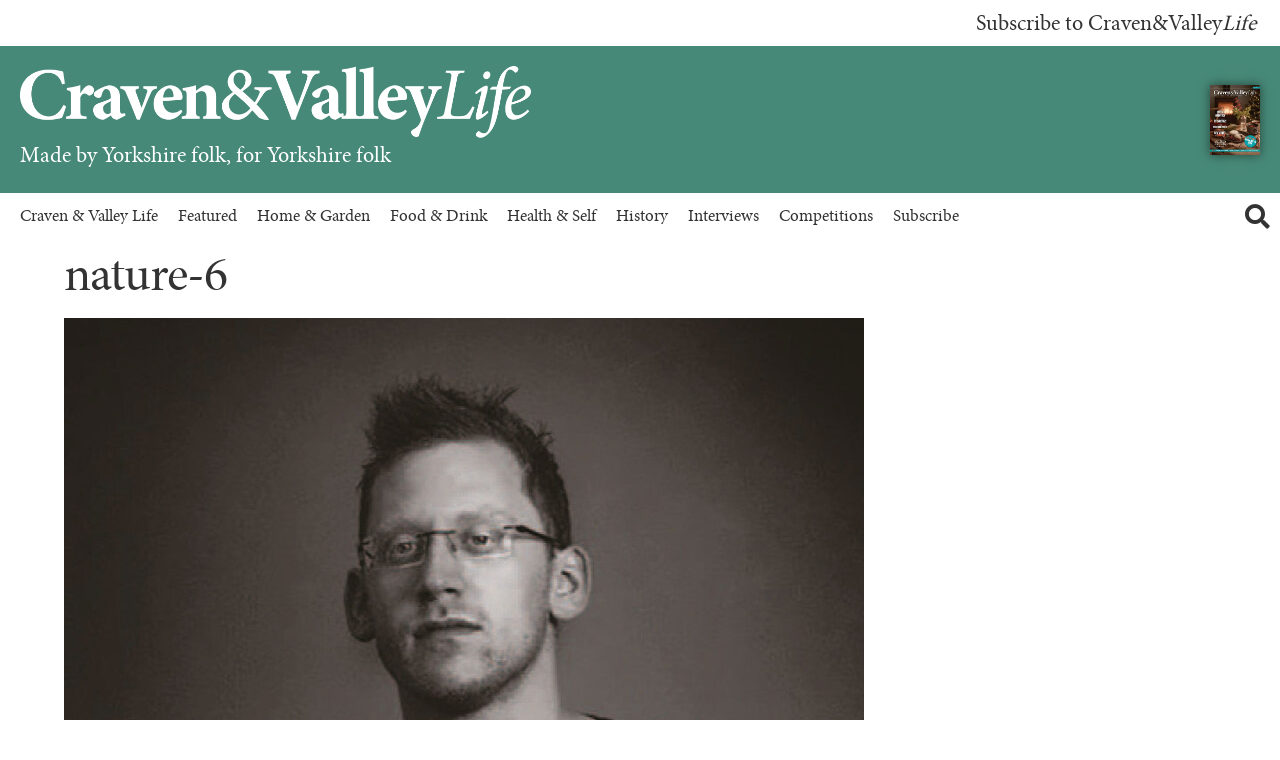

--- FILE ---
content_type: text/html; charset=UTF-8
request_url: https://cravenandvalleylifemagazine.co.uk/natures-healing-power/nature-6/
body_size: 21966
content:
<!DOCTYPE html>
<html lang="en-GB">
<head>
<meta charset="UTF-8" />
<meta name='viewport' content='width=device-width, initial-scale=1.0' />
<meta http-equiv='X-UA-Compatible' content='IE=edge' />
<script>
var gform;gform||(document.addEventListener("gform_main_scripts_loaded",function(){gform.scriptsLoaded=!0}),window.addEventListener("DOMContentLoaded",function(){gform.domLoaded=!0}),gform={domLoaded:!1,scriptsLoaded:!1,initializeOnLoaded:function(o){gform.domLoaded&&gform.scriptsLoaded?o():!gform.domLoaded&&gform.scriptsLoaded?window.addEventListener("DOMContentLoaded",o):document.addEventListener("gform_main_scripts_loaded",o)},hooks:{action:{},filter:{}},addAction:function(o,n,r,t){gform.addHook("action",o,n,r,t)},addFilter:function(o,n,r,t){gform.addHook("filter",o,n,r,t)},doAction:function(o){gform.doHook("action",o,arguments)},applyFilters:function(o){return gform.doHook("filter",o,arguments)},removeAction:function(o,n){gform.removeHook("action",o,n)},removeFilter:function(o,n,r){gform.removeHook("filter",o,n,r)},addHook:function(o,n,r,t,i){null==gform.hooks[o][n]&&(gform.hooks[o][n]=[]);var e=gform.hooks[o][n];null==i&&(i=n+"_"+e.length),gform.hooks[o][n].push({tag:i,callable:r,priority:t=null==t?10:t})},doHook:function(n,o,r){var t;if(r=Array.prototype.slice.call(r,1),null!=gform.hooks[n][o]&&((o=gform.hooks[n][o]).sort(function(o,n){return o.priority-n.priority}),o.forEach(function(o){"function"!=typeof(t=o.callable)&&(t=window[t]),"action"==n?t.apply(null,r):r[0]=t.apply(null,r)})),"filter"==n)return r[0]},removeHook:function(o,n,t,i){var r;null!=gform.hooks[o][n]&&(r=(r=gform.hooks[o][n]).filter(function(o,n,r){return!!(null!=i&&i!=o.tag||null!=t&&t!=o.priority)}),gform.hooks[o][n]=r)}});
</script>

<link rel="profile" href="https://gmpg.org/xfn/11" />
<meta name='robots' content='index, follow, max-image-preview:large, max-snippet:-1, max-video-preview:-1' />

	<!-- This site is optimized with the Yoast SEO plugin v21.4 - https://yoast.com/wordpress/plugins/seo/ -->
	<title>nature-6 &#8226; Craven and Valley Life</title>
	<link rel="canonical" href="https://cravenandvalleylifemagazine.co.uk/natures-healing-power/nature-6/" />
	<meta property="og:locale" content="en_GB" />
	<meta property="og:type" content="article" />
	<meta property="og:title" content="nature-6 &#8226; Craven and Valley Life" />
	<meta property="og:description" content="Syd" />
	<meta property="og:url" content="https://cravenandvalleylifemagazine.co.uk/natures-healing-power/nature-6/" />
	<meta property="og:site_name" content="Craven and Valley Life" />
	<meta property="article:modified_time" content="2022-07-11T09:49:11+00:00" />
	<meta property="og:image" content="https://cravenandvalleylifemagazine.co.uk/natures-healing-power/nature-6" />
	<meta property="og:image:width" content="900" />
	<meta property="og:image:height" content="1108" />
	<meta property="og:image:type" content="image/jpeg" />
	<script type="application/ld+json" class="yoast-schema-graph">{"@context":"https://schema.org","@graph":[{"@type":"WebPage","@id":"https://cravenandvalleylifemagazine.co.uk/natures-healing-power/nature-6/","url":"https://cravenandvalleylifemagazine.co.uk/natures-healing-power/nature-6/","name":"nature-6 &#8226; Craven and Valley Life","isPartOf":{"@id":"https://cravenandvalleylifemagazine.co.uk/#website"},"primaryImageOfPage":{"@id":"https://cravenandvalleylifemagazine.co.uk/natures-healing-power/nature-6/#primaryimage"},"image":{"@id":"https://cravenandvalleylifemagazine.co.uk/natures-healing-power/nature-6/#primaryimage"},"thumbnailUrl":"https://cravenandvalleylifemagazine.co.uk/wp-content/uploads/2022/07/nature-6.jpg","datePublished":"2022-07-11T09:49:00+00:00","dateModified":"2022-07-11T09:49:11+00:00","breadcrumb":{"@id":"https://cravenandvalleylifemagazine.co.uk/natures-healing-power/nature-6/#breadcrumb"},"inLanguage":"en-GB","potentialAction":[{"@type":"ReadAction","target":["https://cravenandvalleylifemagazine.co.uk/natures-healing-power/nature-6/"]}]},{"@type":"ImageObject","inLanguage":"en-GB","@id":"https://cravenandvalleylifemagazine.co.uk/natures-healing-power/nature-6/#primaryimage","url":"https://cravenandvalleylifemagazine.co.uk/wp-content/uploads/2022/07/nature-6.jpg","contentUrl":"https://cravenandvalleylifemagazine.co.uk/wp-content/uploads/2022/07/nature-6.jpg","width":900,"height":1108,"caption":"Syd"},{"@type":"BreadcrumbList","@id":"https://cravenandvalleylifemagazine.co.uk/natures-healing-power/nature-6/#breadcrumb","itemListElement":[{"@type":"ListItem","position":1,"name":"Craven &amp; Valley Life magazine","item":"https://cravenandvalleylifemagazine.co.uk/"},{"@type":"ListItem","position":2,"name":"Nature&#8217;s Healing Power","item":"https://cravenandvalleylifemagazine.co.uk/natures-healing-power/"},{"@type":"ListItem","position":3,"name":"nature-6"}]},{"@type":"WebSite","@id":"https://cravenandvalleylifemagazine.co.uk/#website","url":"https://cravenandvalleylifemagazine.co.uk/","name":"Craven and Valley Life","description":"","potentialAction":[{"@type":"SearchAction","target":{"@type":"EntryPoint","urlTemplate":"https://cravenandvalleylifemagazine.co.uk/?s={search_term_string}"},"query-input":"required name=search_term_string"}],"inLanguage":"en-GB"}]}</script>
	<!-- / Yoast SEO plugin. -->


<link rel='dns-prefetch' href='//www.googletagmanager.com' />
<link rel="alternate" type="application/rss+xml" title="Craven and Valley Life &raquo; Feed" href="https://cravenandvalleylifemagazine.co.uk/feed/" />
<link rel="alternate" title="oEmbed (JSON)" type="application/json+oembed" href="https://cravenandvalleylifemagazine.co.uk/wp-json/oembed/1.0/embed?url=https%3A%2F%2Fcravenandvalleylifemagazine.co.uk%2Fnatures-healing-power%2Fnature-6%2F" />
<link rel="alternate" title="oEmbed (XML)" type="text/xml+oembed" href="https://cravenandvalleylifemagazine.co.uk/wp-json/oembed/1.0/embed?url=https%3A%2F%2Fcravenandvalleylifemagazine.co.uk%2Fnatures-healing-power%2Fnature-6%2F&#038;format=xml" />
<link rel="preload" href="https://cravenandvalleylifemagazine.co.uk/wp-content/plugins/bb-plugin/fonts/fontawesome/5.15.4/webfonts/fa-solid-900.woff2" as="font" type="font/woff2" crossorigin="anonymous">
<link rel="preload" href="https://cravenandvalleylifemagazine.co.uk/wp-content/plugins/bb-plugin/fonts/fontawesome/5.15.4/webfonts/fa-brands-400.woff2" as="font" type="font/woff2" crossorigin="anonymous">
<style id='wp-img-auto-sizes-contain-inline-css'>
img:is([sizes=auto i],[sizes^="auto," i]){contain-intrinsic-size:3000px 1500px}
/*# sourceURL=wp-img-auto-sizes-contain-inline-css */
</style>
<style id='wp-emoji-styles-inline-css'>

	img.wp-smiley, img.emoji {
		display: inline !important;
		border: none !important;
		box-shadow: none !important;
		height: 1em !important;
		width: 1em !important;
		margin: 0 0.07em !important;
		vertical-align: -0.1em !important;
		background: none !important;
		padding: 0 !important;
	}
/*# sourceURL=wp-emoji-styles-inline-css */
</style>
<style id='wp-block-library-inline-css'>
:root{--wp-block-synced-color:#7a00df;--wp-block-synced-color--rgb:122,0,223;--wp-bound-block-color:var(--wp-block-synced-color);--wp-editor-canvas-background:#ddd;--wp-admin-theme-color:#007cba;--wp-admin-theme-color--rgb:0,124,186;--wp-admin-theme-color-darker-10:#006ba1;--wp-admin-theme-color-darker-10--rgb:0,107,160.5;--wp-admin-theme-color-darker-20:#005a87;--wp-admin-theme-color-darker-20--rgb:0,90,135;--wp-admin-border-width-focus:2px}@media (min-resolution:192dpi){:root{--wp-admin-border-width-focus:1.5px}}.wp-element-button{cursor:pointer}:root .has-very-light-gray-background-color{background-color:#eee}:root .has-very-dark-gray-background-color{background-color:#313131}:root .has-very-light-gray-color{color:#eee}:root .has-very-dark-gray-color{color:#313131}:root .has-vivid-green-cyan-to-vivid-cyan-blue-gradient-background{background:linear-gradient(135deg,#00d084,#0693e3)}:root .has-purple-crush-gradient-background{background:linear-gradient(135deg,#34e2e4,#4721fb 50%,#ab1dfe)}:root .has-hazy-dawn-gradient-background{background:linear-gradient(135deg,#faaca8,#dad0ec)}:root .has-subdued-olive-gradient-background{background:linear-gradient(135deg,#fafae1,#67a671)}:root .has-atomic-cream-gradient-background{background:linear-gradient(135deg,#fdd79a,#004a59)}:root .has-nightshade-gradient-background{background:linear-gradient(135deg,#330968,#31cdcf)}:root .has-midnight-gradient-background{background:linear-gradient(135deg,#020381,#2874fc)}:root{--wp--preset--font-size--normal:16px;--wp--preset--font-size--huge:42px}.has-regular-font-size{font-size:1em}.has-larger-font-size{font-size:2.625em}.has-normal-font-size{font-size:var(--wp--preset--font-size--normal)}.has-huge-font-size{font-size:var(--wp--preset--font-size--huge)}.has-text-align-center{text-align:center}.has-text-align-left{text-align:left}.has-text-align-right{text-align:right}.has-fit-text{white-space:nowrap!important}#end-resizable-editor-section{display:none}.aligncenter{clear:both}.items-justified-left{justify-content:flex-start}.items-justified-center{justify-content:center}.items-justified-right{justify-content:flex-end}.items-justified-space-between{justify-content:space-between}.screen-reader-text{border:0;clip-path:inset(50%);height:1px;margin:-1px;overflow:hidden;padding:0;position:absolute;width:1px;word-wrap:normal!important}.screen-reader-text:focus{background-color:#ddd;clip-path:none;color:#444;display:block;font-size:1em;height:auto;left:5px;line-height:normal;padding:15px 23px 14px;text-decoration:none;top:5px;width:auto;z-index:100000}html :where(.has-border-color){border-style:solid}html :where([style*=border-top-color]){border-top-style:solid}html :where([style*=border-right-color]){border-right-style:solid}html :where([style*=border-bottom-color]){border-bottom-style:solid}html :where([style*=border-left-color]){border-left-style:solid}html :where([style*=border-width]){border-style:solid}html :where([style*=border-top-width]){border-top-style:solid}html :where([style*=border-right-width]){border-right-style:solid}html :where([style*=border-bottom-width]){border-bottom-style:solid}html :where([style*=border-left-width]){border-left-style:solid}html :where(img[class*=wp-image-]){height:auto;max-width:100%}:where(figure){margin:0 0 1em}html :where(.is-position-sticky){--wp-admin--admin-bar--position-offset:var(--wp-admin--admin-bar--height,0px)}@media screen and (max-width:600px){html :where(.is-position-sticky){--wp-admin--admin-bar--position-offset:0px}}

/*# sourceURL=wp-block-library-inline-css */
</style><style id='global-styles-inline-css'>
:root{--wp--preset--aspect-ratio--square: 1;--wp--preset--aspect-ratio--4-3: 4/3;--wp--preset--aspect-ratio--3-4: 3/4;--wp--preset--aspect-ratio--3-2: 3/2;--wp--preset--aspect-ratio--2-3: 2/3;--wp--preset--aspect-ratio--16-9: 16/9;--wp--preset--aspect-ratio--9-16: 9/16;--wp--preset--color--black: #000000;--wp--preset--color--cyan-bluish-gray: #abb8c3;--wp--preset--color--white: #ffffff;--wp--preset--color--pale-pink: #f78da7;--wp--preset--color--vivid-red: #cf2e2e;--wp--preset--color--luminous-vivid-orange: #ff6900;--wp--preset--color--luminous-vivid-amber: #fcb900;--wp--preset--color--light-green-cyan: #7bdcb5;--wp--preset--color--vivid-green-cyan: #00d084;--wp--preset--color--pale-cyan-blue: #8ed1fc;--wp--preset--color--vivid-cyan-blue: #0693e3;--wp--preset--color--vivid-purple: #9b51e0;--wp--preset--gradient--vivid-cyan-blue-to-vivid-purple: linear-gradient(135deg,rgb(6,147,227) 0%,rgb(155,81,224) 100%);--wp--preset--gradient--light-green-cyan-to-vivid-green-cyan: linear-gradient(135deg,rgb(122,220,180) 0%,rgb(0,208,130) 100%);--wp--preset--gradient--luminous-vivid-amber-to-luminous-vivid-orange: linear-gradient(135deg,rgb(252,185,0) 0%,rgb(255,105,0) 100%);--wp--preset--gradient--luminous-vivid-orange-to-vivid-red: linear-gradient(135deg,rgb(255,105,0) 0%,rgb(207,46,46) 100%);--wp--preset--gradient--very-light-gray-to-cyan-bluish-gray: linear-gradient(135deg,rgb(238,238,238) 0%,rgb(169,184,195) 100%);--wp--preset--gradient--cool-to-warm-spectrum: linear-gradient(135deg,rgb(74,234,220) 0%,rgb(151,120,209) 20%,rgb(207,42,186) 40%,rgb(238,44,130) 60%,rgb(251,105,98) 80%,rgb(254,248,76) 100%);--wp--preset--gradient--blush-light-purple: linear-gradient(135deg,rgb(255,206,236) 0%,rgb(152,150,240) 100%);--wp--preset--gradient--blush-bordeaux: linear-gradient(135deg,rgb(254,205,165) 0%,rgb(254,45,45) 50%,rgb(107,0,62) 100%);--wp--preset--gradient--luminous-dusk: linear-gradient(135deg,rgb(255,203,112) 0%,rgb(199,81,192) 50%,rgb(65,88,208) 100%);--wp--preset--gradient--pale-ocean: linear-gradient(135deg,rgb(255,245,203) 0%,rgb(182,227,212) 50%,rgb(51,167,181) 100%);--wp--preset--gradient--electric-grass: linear-gradient(135deg,rgb(202,248,128) 0%,rgb(113,206,126) 100%);--wp--preset--gradient--midnight: linear-gradient(135deg,rgb(2,3,129) 0%,rgb(40,116,252) 100%);--wp--preset--font-size--small: 13px;--wp--preset--font-size--medium: 20px;--wp--preset--font-size--large: 36px;--wp--preset--font-size--x-large: 42px;--wp--preset--spacing--20: 0.44rem;--wp--preset--spacing--30: 0.67rem;--wp--preset--spacing--40: 1rem;--wp--preset--spacing--50: 1.5rem;--wp--preset--spacing--60: 2.25rem;--wp--preset--spacing--70: 3.38rem;--wp--preset--spacing--80: 5.06rem;--wp--preset--shadow--natural: 6px 6px 9px rgba(0, 0, 0, 0.2);--wp--preset--shadow--deep: 12px 12px 50px rgba(0, 0, 0, 0.4);--wp--preset--shadow--sharp: 6px 6px 0px rgba(0, 0, 0, 0.2);--wp--preset--shadow--outlined: 6px 6px 0px -3px rgb(255, 255, 255), 6px 6px rgb(0, 0, 0);--wp--preset--shadow--crisp: 6px 6px 0px rgb(0, 0, 0);}:where(.is-layout-flex){gap: 0.5em;}:where(.is-layout-grid){gap: 0.5em;}body .is-layout-flex{display: flex;}.is-layout-flex{flex-wrap: wrap;align-items: center;}.is-layout-flex > :is(*, div){margin: 0;}body .is-layout-grid{display: grid;}.is-layout-grid > :is(*, div){margin: 0;}:where(.wp-block-columns.is-layout-flex){gap: 2em;}:where(.wp-block-columns.is-layout-grid){gap: 2em;}:where(.wp-block-post-template.is-layout-flex){gap: 1.25em;}:where(.wp-block-post-template.is-layout-grid){gap: 1.25em;}.has-black-color{color: var(--wp--preset--color--black) !important;}.has-cyan-bluish-gray-color{color: var(--wp--preset--color--cyan-bluish-gray) !important;}.has-white-color{color: var(--wp--preset--color--white) !important;}.has-pale-pink-color{color: var(--wp--preset--color--pale-pink) !important;}.has-vivid-red-color{color: var(--wp--preset--color--vivid-red) !important;}.has-luminous-vivid-orange-color{color: var(--wp--preset--color--luminous-vivid-orange) !important;}.has-luminous-vivid-amber-color{color: var(--wp--preset--color--luminous-vivid-amber) !important;}.has-light-green-cyan-color{color: var(--wp--preset--color--light-green-cyan) !important;}.has-vivid-green-cyan-color{color: var(--wp--preset--color--vivid-green-cyan) !important;}.has-pale-cyan-blue-color{color: var(--wp--preset--color--pale-cyan-blue) !important;}.has-vivid-cyan-blue-color{color: var(--wp--preset--color--vivid-cyan-blue) !important;}.has-vivid-purple-color{color: var(--wp--preset--color--vivid-purple) !important;}.has-black-background-color{background-color: var(--wp--preset--color--black) !important;}.has-cyan-bluish-gray-background-color{background-color: var(--wp--preset--color--cyan-bluish-gray) !important;}.has-white-background-color{background-color: var(--wp--preset--color--white) !important;}.has-pale-pink-background-color{background-color: var(--wp--preset--color--pale-pink) !important;}.has-vivid-red-background-color{background-color: var(--wp--preset--color--vivid-red) !important;}.has-luminous-vivid-orange-background-color{background-color: var(--wp--preset--color--luminous-vivid-orange) !important;}.has-luminous-vivid-amber-background-color{background-color: var(--wp--preset--color--luminous-vivid-amber) !important;}.has-light-green-cyan-background-color{background-color: var(--wp--preset--color--light-green-cyan) !important;}.has-vivid-green-cyan-background-color{background-color: var(--wp--preset--color--vivid-green-cyan) !important;}.has-pale-cyan-blue-background-color{background-color: var(--wp--preset--color--pale-cyan-blue) !important;}.has-vivid-cyan-blue-background-color{background-color: var(--wp--preset--color--vivid-cyan-blue) !important;}.has-vivid-purple-background-color{background-color: var(--wp--preset--color--vivid-purple) !important;}.has-black-border-color{border-color: var(--wp--preset--color--black) !important;}.has-cyan-bluish-gray-border-color{border-color: var(--wp--preset--color--cyan-bluish-gray) !important;}.has-white-border-color{border-color: var(--wp--preset--color--white) !important;}.has-pale-pink-border-color{border-color: var(--wp--preset--color--pale-pink) !important;}.has-vivid-red-border-color{border-color: var(--wp--preset--color--vivid-red) !important;}.has-luminous-vivid-orange-border-color{border-color: var(--wp--preset--color--luminous-vivid-orange) !important;}.has-luminous-vivid-amber-border-color{border-color: var(--wp--preset--color--luminous-vivid-amber) !important;}.has-light-green-cyan-border-color{border-color: var(--wp--preset--color--light-green-cyan) !important;}.has-vivid-green-cyan-border-color{border-color: var(--wp--preset--color--vivid-green-cyan) !important;}.has-pale-cyan-blue-border-color{border-color: var(--wp--preset--color--pale-cyan-blue) !important;}.has-vivid-cyan-blue-border-color{border-color: var(--wp--preset--color--vivid-cyan-blue) !important;}.has-vivid-purple-border-color{border-color: var(--wp--preset--color--vivid-purple) !important;}.has-vivid-cyan-blue-to-vivid-purple-gradient-background{background: var(--wp--preset--gradient--vivid-cyan-blue-to-vivid-purple) !important;}.has-light-green-cyan-to-vivid-green-cyan-gradient-background{background: var(--wp--preset--gradient--light-green-cyan-to-vivid-green-cyan) !important;}.has-luminous-vivid-amber-to-luminous-vivid-orange-gradient-background{background: var(--wp--preset--gradient--luminous-vivid-amber-to-luminous-vivid-orange) !important;}.has-luminous-vivid-orange-to-vivid-red-gradient-background{background: var(--wp--preset--gradient--luminous-vivid-orange-to-vivid-red) !important;}.has-very-light-gray-to-cyan-bluish-gray-gradient-background{background: var(--wp--preset--gradient--very-light-gray-to-cyan-bluish-gray) !important;}.has-cool-to-warm-spectrum-gradient-background{background: var(--wp--preset--gradient--cool-to-warm-spectrum) !important;}.has-blush-light-purple-gradient-background{background: var(--wp--preset--gradient--blush-light-purple) !important;}.has-blush-bordeaux-gradient-background{background: var(--wp--preset--gradient--blush-bordeaux) !important;}.has-luminous-dusk-gradient-background{background: var(--wp--preset--gradient--luminous-dusk) !important;}.has-pale-ocean-gradient-background{background: var(--wp--preset--gradient--pale-ocean) !important;}.has-electric-grass-gradient-background{background: var(--wp--preset--gradient--electric-grass) !important;}.has-midnight-gradient-background{background: var(--wp--preset--gradient--midnight) !important;}.has-small-font-size{font-size: var(--wp--preset--font-size--small) !important;}.has-medium-font-size{font-size: var(--wp--preset--font-size--medium) !important;}.has-large-font-size{font-size: var(--wp--preset--font-size--large) !important;}.has-x-large-font-size{font-size: var(--wp--preset--font-size--x-large) !important;}
/*# sourceURL=global-styles-inline-css */
</style>

<style id='classic-theme-styles-inline-css'>
/*! This file is auto-generated */
.wp-block-button__link{color:#fff;background-color:#32373c;border-radius:9999px;box-shadow:none;text-decoration:none;padding:calc(.667em + 2px) calc(1.333em + 2px);font-size:1.125em}.wp-block-file__button{background:#32373c;color:#fff;text-decoration:none}
/*# sourceURL=/wp-includes/css/classic-themes.min.css */
</style>
<link rel='stylesheet' id='font-awesome-5-css' href='https://cravenandvalleylifemagazine.co.uk/wp-content/plugins/bb-plugin/fonts/fontawesome/5.15.4/css/all.min.css?ver=2.7.0.5' media='all' />
<link rel='stylesheet' id='fl-builder-layout-bundle-af3b6db79a4e271b847abbb958842ffe-css' href='https://cravenandvalleylifemagazine.co.uk/wp-content/uploads/bb-plugin/cache/af3b6db79a4e271b847abbb958842ffe-layout-bundle.css?ver=2.7.0.5-1.4.6.2' media='all' />
<link rel='stylesheet' id='aurora-heatmap-css' href='https://cravenandvalleylifemagazine.co.uk/wp-content/plugins/aurora-heatmap/style.css?ver=1.6.0' media='all' />
<link rel='stylesheet' id='jquery-magnificpopup-css' href='https://cravenandvalleylifemagazine.co.uk/wp-content/plugins/bb-plugin/css/jquery.magnificpopup.min.css?ver=2.7.0.5' media='all' />
<link rel='stylesheet' id='bootstrap-4-css' href='https://cravenandvalleylifemagazine.co.uk/wp-content/themes/bb-theme/css/bootstrap-4.min.css?ver=1.7.13' media='all' />
<link rel='stylesheet' id='fl-automator-skin-css' href='https://cravenandvalleylifemagazine.co.uk/wp-content/uploads/bb-theme/skin-66056a7a711ea.css?ver=1.7.13' media='all' />
<link rel='stylesheet' id='fl-child-theme-css' href='https://cravenandvalleylifemagazine.co.uk/wp-content/themes/bb-craven-digital/style.css?ver=6.9' media='all' />
<script src="https://cravenandvalleylifemagazine.co.uk/wp-includes/js/jquery/jquery.min.js?ver=3.7.1" id="jquery-core-js"></script>
<script src="https://cravenandvalleylifemagazine.co.uk/wp-includes/js/jquery/jquery-migrate.min.js?ver=3.4.1" id="jquery-migrate-js"></script>
<script src="https://cravenandvalleylifemagazine.co.uk/wp-includes/js/imagesloaded.min.js?ver=6.9" id="imagesloaded-js"></script>
<script id="aurora-heatmap-js-extra">
var aurora_heatmap = {"_mode":"reporter","ajax_url":"https://cravenandvalleylifemagazine.co.uk/wp-admin/admin-ajax.php","action":"aurora_heatmap","interval":"10","stacks":"10","reports":"click_pc,click_mobile","debug":"0","ajax_delay_time":"3000"};
//# sourceURL=aurora-heatmap-js-extra
</script>
<script src="https://cravenandvalleylifemagazine.co.uk/wp-content/plugins/aurora-heatmap/js/aurora-heatmap.min.js?ver=1.6.0" id="aurora-heatmap-js"></script>

<!-- Google tag (gtag.js) snippet added by Site Kit -->
<!-- Google Analytics snippet added by Site Kit -->
<script src="https://www.googletagmanager.com/gtag/js?id=GT-W623RZL9" id="google_gtagjs-js" async></script>
<script id="google_gtagjs-js-after">
window.dataLayer = window.dataLayer || [];function gtag(){dataLayer.push(arguments);}
gtag("set","linker",{"domains":["cravenandvalleylifemagazine.co.uk"]});
gtag("js", new Date());
gtag("set", "developer_id.dZTNiMT", true);
gtag("config", "GT-W623RZL9");
//# sourceURL=google_gtagjs-js-after
</script>
<link rel="https://api.w.org/" href="https://cravenandvalleylifemagazine.co.uk/wp-json/" /><link rel="alternate" title="JSON" type="application/json" href="https://cravenandvalleylifemagazine.co.uk/wp-json/wp/v2/media/54926" /><link rel="EditURI" type="application/rsd+xml" title="RSD" href="https://cravenandvalleylifemagazine.co.uk/xmlrpc.php?rsd" />
<meta name="generator" content="WordPress 6.9" />
<link rel='shortlink' href='https://cravenandvalleylifemagazine.co.uk/?p=54926' />
					<style type="text/css" id="cst_font_data">
						@font-face {
	font-family: 'minion';
	font-weight: 400;
	src: url('https://cravenandvalleylifemagazine.co.uk/wp-content/uploads/2023/08/minionpro-regular-webfont.woff') format('woff');
}					</style>
				<meta name="generator" content="Site Kit by Google 1.170.0" />    <style>
    
    .accentbackground, .fl-page button:visited, .fl-responsive-preview-content button:visited, .fl-button-lightbox-content button:visited, .fl-page input[type=button], .fl-responsive-preview-content input[type=button], .fl-button-lightbox-content input[type=button], .fl-page input[type=submit], .fl-responsive-preview-content input[type=submit], .fl-button-lightbox-content input[type=submit], .fl-page a.fl-button, .fl-responsive-preview-content a.fl-button, .fl-button-lightbox-content a.fl-button, .fl-page a.fl-button:visited, .fl-responsive-preview-content a.fl-button:visited, .fl-button-lightbox-content a.fl-button:visited, .fl-page a.button, .fl-responsive-preview-content a.button, .fl-button-lightbox-content a.button, .fl-page a.button:visited, .fl-responsive-preview-content a.button:visited, .fl-button-lightbox-content a.button:visited, .fl-page button.button, .fl-responsive-preview-content button.button, .fl-button-lightbox-content button.button, .fl-page button.button:visited, .fl-responsive-preview-content button.button:visited, .fl-button-lightbox-content button.button:visited, .fl-page .fl-page-nav-toggle-button .fl-page-nav .navbar-toggle, .fl-responsive-preview-content .fl-page-nav-toggle-button .fl-page-nav .navbar-toggle, .fl-button-lightbox-content .fl-page-nav-toggle-button .fl-page-nav .navbar-toggle, .fl-page .fl-page-nav-toggle-button .fl-page-nav .navbar-toggle:visited, .fl-responsive-preview-content .fl-page-nav-toggle-button .fl-page-nav .navbar-toggle:visited, .fl-button-lightbox-content .fl-page-nav-toggle-button .fl-page-nav .navbar-toggle:visited, .uabb-creative-button-wrap a, .uabb-creative-button-wrap a:visited {
        background-color: #478978 !important;
        border-color: #478978 !important;
    }
    
    
    .fl-page input[type=button]:hover, .fl-responsive-preview-content input[type=button]:hover, .fl-button-lightbox-content input[type=button]:hover, .fl-page input[type=submit]:hover, .fl-responsive-preview-content input[type=submit]:hover, .fl-button-lightbox-content input[type=submit]:hover, .fl-page a.fl-button:hover, .fl-responsive-preview-content a.fl-button:hover, .fl-button-lightbox-content a.fl-button:hover, .fl-page a.button:hover, .fl-responsive-preview-content a.button:hover, .fl-button-lightbox-content a.button:hover, .fl-page button.button:hover, .fl-responsive-preview-content button.button:hover, .fl-button-lightbox-content button.button:hover, .fl-page .fl-page-nav-toggle-button .fl-page-nav .navbar-toggle:hover, .fl-responsive-preview-content .fl-page-nav-toggle-button .fl-page-nav .navbar-toggle:hover, .fl-button-lightbox-content .fl-page-nav-toggle-button .fl-page-nav .navbar-toggle:hover {
    
        background-color: #333333;
        border-color: #333333;
    }
    
    .fl-page .whitebackground a.fl-button {
        background:#ffffff !important;
    }
    
        .fl-page .whitebackground a.fl-button span.fl-button-text:hover, .fl-page .whitebackground a.fl-button:hover * {
        color: #478978 !important;
    }
    
            
    </style>
    <link rel="icon" href="https://cravenandvalleylifemagazine.co.uk/wp-content/uploads/2018/07/CAV-FAVI.png" sizes="32x32" />
<link rel="icon" href="https://cravenandvalleylifemagazine.co.uk/wp-content/uploads/2018/07/CAV-FAVI.png" sizes="192x192" />
<link rel="apple-touch-icon" href="https://cravenandvalleylifemagazine.co.uk/wp-content/uploads/2018/07/CAV-FAVI.png" />
<meta name="msapplication-TileImage" content="https://cravenandvalleylifemagazine.co.uk/wp-content/uploads/2018/07/CAV-FAVI.png" />
		<style id="wp-custom-css">
			.fl-module-fl-post-content p a {
    font-weight: 900;
    text-decoration: underline;
    text-decoration-style: dotted;
}

.gform_wrapper.gravity-theme .gfield_radio input, .gform_wrapper.gravity-theme .gfield select {
    width: 30px;
    height: 30px;
    vertical-align: middle;
    margin: 10px;
}
.gform_wrapper.gravity-theme .gfield_checkbox label, .gform_wrapper.gravity-theme .gfield_radio label {
    font-size: inherit !important;
}

label {
    font-weight: 100;
}

.fl-rich-text p:last-child {
 margin-bottom: 0px !important;
}

.fl-builder-content>.fl-row-bg-none>.fl-row-content-wrap {background-color: #ffffff;margin-bottom:0}

.nomargins>div { padding:0 !important; margin:0 !important;}

.fl-page-content .nomargins .fl-module-content {margin: 0;}

rect.uabb-hamburger-menu-top, rect.uabb-hamburger-menu-middle, rect.uabb-hamburger-menu-bottom {
	height: 5px !important;}

figure {
	margin:2vw 0 2vw 0 !important;
}

figure.size-full, figure.size-full div, figure.size-full img, img.size-full, 
figure.size-large, figure.size-large div, figure.size-large img, img.size-large, .blocks-gallery-item img, .wp-caption, figure a img {
 width: 100% !important;
	min-width: 100% !important;
}

img.alignleft, img.alignright, .wp-caption.alignright {
	float: none !important;}

.wp-caption, figcaption, .gallery-caption, .wp-caption-text, .figcaption {
	background: #ffffff !important;
 color: #000000 !important;
	border: none !important;
 font-size: 16px !important;
	text-align: left;
	padding:10px 0px 10px 0px !important;
	margin:0 !important;
}
.gallery-columns-1 img {
 border: none !important;
 padding: 0 !important;
}

.wp-block-gallery ul
{list-style-type: none;
 margin-block-start: 0;
 margin-block-end: 0;
 margin-inline-start: 0px;
 margin-inline-end: 0px;
 padding-inline-start: 0;}

.powered-by, .fl-category a.northern-life {
 display: none !important;
}

.gallery img {
 border: none !important;
	padding:20px;
}

blockquote {
 border-color: inherit;
 padding: 20px 20px;
 margin: 20px;
 font-size: calc(16px + 0.5vw);
 border-left: 3px solid #000000;
	font-style:italic;
}




/** THE EVENTS CALENDAR */

.fl-post, .fl-comments, .fl-content, .fl-post-header {
 margin: 0px !important;
}

@media (min-width: 100px) {
.fl-full-width .container {
    width: 100% !important;
	}
}
	@media (min-width: 100px) {
.container {
    width: 100% !important;
    max-width: 90%;
}}

body {
--tec-grid-width-default: 100% !important;
--tec-grid-width-default: 100% !important;
    --tec-grid-width-min: 100% !important;
    --tec-grid-width: 100% !important;
	--tec-color-accent-primary: #333333 !important;
		--tec-color-button-primary: #333333 !important;
}	

.uabb-modal .fl-row-content-wrap {
    margin: 0 !important;
}

.tribe-common-l-container.tribe-events-l-container, main#tribe-events {
    border: none;
	padding:0 80px !important;
}

@media (max-width: 1499px) {
.tribe-common-l-container.tribe-events-l-container, main#tribe-events {
	padding:0 20px !important;
}
}

@media (max-width: 999px) {
.tribe-common-l-container.tribe-events-l-container, main#tribe-events {
	padding:0 20px !important;
}
}

dd.tribe-venue-url, .tribe-events-c-subscribe-dropdown__container, div#tribe-events-footer, .tribe-events-c-top-bar__nav-list, a.tribe-common-c-btn-border-small.tribe-events-c-top-bar__today-button.tribe-common-a11y-hidden, .tribe-events-c-events-bar__views, a.tribe-events-gmap {display:none !important}

.tribe-events-event-meta, .tribe-events-meta-group {
    display: block !important;
    width: 100% !important;
}

.tribe-events-event-meta:before, .tribe-events-event-meta~div:not(.tribe-events-event-meta,.event-tickets) {
    border-top: none;
}

.tribe-events-meta-group {
    font-size: 18px !important;
}

.tribe-events-schedule h2 {
    font-size: 28px !important;
}
abbr[data-original-title], abbr[title] {
    text-decoration: none !important;
}

.tribe-events .tribe-events-calendar-day__event-featured-image-link, .tribe-events .tribe-events-calendar-list__event-featured-image {
    width: 10vw;
    height: 10vw;
    object-fit: cover;
    object-position: top;
    border-radius: 50%;
	float:right;
}

.tribe-events-view--photo strong, .tribe-events-calendar-list__event-title, .tribe-events-single-event-title {
    text-transform: uppercase !important;
}

input[type=text], input[type=password], input[type=email], input[type=tel], input[type=date], input[type=month], input[type=week], input[type=time], input[type=number], input[type=search], input[type=url], textarea {
	background-color: #ffffff !important;}

		</style>
		</head>
<body class="attachment wp-singular attachment-template-default single single-attachment postid-54926 attachmentid-54926 attachment-jpeg wp-theme-bb-theme wp-child-theme-bb-craven-digital fl-theme-builder-part fl-theme-builder-part-topper fl-theme-builder-header fl-theme-builder-header-header fl-theme-builder-footer fl-theme-builder-footer-footer fl-framework-bootstrap-4 fl-preset-default fl-full-width fl-search-active" itemscope="itemscope" itemtype="https://schema.org/WebPage">
<a aria-label="Skip to content" class="fl-screen-reader-text" href="#fl-main-content">Skip to content</a><div class="fl-page">
	<div class="fl-builder-content fl-builder-content-46788 fl-builder-global-templates-locked" data-post-id="46788" data-type="part"><div class="fl-row fl-row-full-width fl-row-bg-none fl-node-mi6j07sovzwc fl-row-default-height fl-row-align-center nomargins" data-node="mi6j07sovzwc">
	<div class="fl-row-content-wrap">
						<div class="fl-row-content fl-row-full-width fl-node-content">
		
<div class="fl-col-group fl-node-xnbpigfvo4q6" data-node="xnbpigfvo4q6">
			<div class="fl-col fl-node-0hmyx6ek37q1" data-node="0hmyx6ek37q1">
	<div class="fl-col-content fl-node-content"><div class="fl-module fl-module-button fl-node-zpl9i30msvur whitebackground" data-node="zpl9i30msvur">
	<div class="fl-module-content fl-node-content">
		<div class="fl-button-wrap fl-button-width-auto fl-button-right">
			<a href="https://store.northernlifemagazine.co.uk/product/craven-and-valley-life-magazine-subscription" target="_blank" class="fl-button" rel="noopener" >
							<span class="fl-button-text">Subscribe to Craven&Valley<em>Life</em></span>
					</a>
</div>
	</div>
</div>
</div>
</div>
	</div>
		</div>
	</div>
</div>
</div><div class="uabb-js-breakpoint" style="display: none;"></div><header class="fl-builder-content fl-builder-content-47068 fl-builder-global-templates-locked" data-post-id="47068" data-type="header" data-sticky="0" data-sticky-on="" data-sticky-breakpoint="medium" data-shrink="0" data-overlay="0" data-overlay-bg="transparent" data-shrink-image-height="50px" role="banner" itemscope="itemscope" itemtype="http://schema.org/WPHeader"><div class="fl-row fl-row-full-width fl-row-bg-color fl-node-4lvu1fkzronc fl-row-default-height fl-row-align-center nomargins accentbackground" data-node="4lvu1fkzronc">
	<div class="fl-row-content-wrap">
						<div class="fl-row-content fl-row-full-width fl-node-content">
		
<div class="fl-col-group fl-node-p3t7fy208ims fl-col-group-equal-height fl-col-group-align-center fl-col-group-custom-width" data-node="p3t7fy208ims">
			<div class="fl-col fl-node-2egtu3srlyan fl-col-small-custom-width" data-node="2egtu3srlyan">
	<div class="fl-col-content fl-node-content"><div class="fl-module fl-module-photo fl-node-qr57m9utb28l" data-node="qr57m9utb28l">
	<div class="fl-module-content fl-node-content">
		<div class="fl-photo fl-photo-align-left" itemscope itemtype="https://schema.org/ImageObject">
	<div class="fl-photo-content fl-photo-img-png">
				<a href="/" target="_self" itemprop="url">
				<img loading="lazy" decoding="async" class="fl-photo-img wp-image-54878 size-full" src="https://cravenandvalleylifemagazine.co.uk/wp-content/uploads/2022/07/Craven-and-Valley-Life-logo-white-on-transparent-cropped.png" alt="Craven &amp; Valley Life" itemprop="image" height="282" width="2000" title="Craven and Valley Life logo white on transparent cropped"  data-no-lazy="1" srcset="https://cravenandvalleylifemagazine.co.uk/wp-content/uploads/2022/07/Craven-and-Valley-Life-logo-white-on-transparent-cropped.png 2000w, https://cravenandvalleylifemagazine.co.uk/wp-content/uploads/2022/07/Craven-and-Valley-Life-logo-white-on-transparent-cropped-800x113.png 800w, https://cravenandvalleylifemagazine.co.uk/wp-content/uploads/2022/07/Craven-and-Valley-Life-logo-white-on-transparent-cropped-1200x169.png 1200w" sizes="auto, (max-width: 2000px) 100vw, 2000px" />
				</a>
					</div>
	</div>
	</div>
</div>
<div class="fl-module fl-module-rich-text fl-node-k1iaujotqcwr" data-node="k1iaujotqcwr">
	<div class="fl-module-content fl-node-content">
		<div class="fl-rich-text">
	<p>Made by Yorkshire folk, for Yorkshire folk</p>
</div>
	</div>
</div>
</div>
</div>
			<div class="fl-col fl-node-tqeiclwdoxjk fl-col-small fl-col-small-full-width fl-col-small-custom-width" data-node="tqeiclwdoxjk">
	<div class="fl-col-content fl-node-content"><div class="fl-module fl-module-photo fl-node-ow9zvmgun42p" data-node="ow9zvmgun42p">
	<div class="fl-module-content fl-node-content">
		<div class="fl-photo fl-photo-align-right" itemscope itemtype="https://schema.org/ImageObject">
	<div class="fl-photo-content fl-photo-img-jpg">
				<a href="https://store.northernlifemagazine.co.uk/product/craven-and-valley-life-magazine-subscription" target="_blank" rel="noopener"  itemprop="url">
				<img loading="lazy" decoding="async" class="fl-photo-img wp-image-56837 size-full" src="https://cravenandvalleylifemagazine.co.uk/wp-content/uploads/2022/01/01-CVL57.jpg" alt="01-CVL57" itemprop="image" height="2894" width="2067" title="01-CVL57"  data-no-lazy="1" srcset="https://cravenandvalleylifemagazine.co.uk/wp-content/uploads/2022/01/01-CVL57.jpg 2067w, https://cravenandvalleylifemagazine.co.uk/wp-content/uploads/2022/01/01-CVL57-800x1120.jpg 800w, https://cravenandvalleylifemagazine.co.uk/wp-content/uploads/2022/01/01-CVL57-1200x1680.jpg 1200w, https://cravenandvalleylifemagazine.co.uk/wp-content/uploads/2022/01/01-CVL57-768x1075.jpg 768w, https://cravenandvalleylifemagazine.co.uk/wp-content/uploads/2022/01/01-CVL57-1097x1536.jpg 1097w, https://cravenandvalleylifemagazine.co.uk/wp-content/uploads/2022/01/01-CVL57-1463x2048.jpg 1463w" sizes="auto, (max-width: 2067px) 100vw, 2067px" />
				</a>
					</div>
	</div>
	</div>
</div>
</div>
</div>
	</div>
		</div>
	</div>
</div>
<div class="fl-row fl-row-full-width fl-row-bg-none fl-node-1pacnvis4mqy fl-row-default-height fl-row-align-center nomargins" data-node="1pacnvis4mqy">
	<div class="fl-row-content-wrap">
						<div class="fl-row-content fl-row-full-width fl-node-content">
		
<div class="fl-col-group fl-node-dhj7noqg3l0k fl-col-group-equal-height fl-col-group-align-center fl-col-group-custom-width" data-node="dhj7noqg3l0k">
			<div class="fl-col fl-node-5gtos1qpv42h fl-col-small-custom-width" data-node="5gtos1qpv42h">
	<div class="fl-col-content fl-node-content"><div class="fl-module fl-module-uabb-advanced-menu fl-node-76wd2041gjel" data-node="76wd2041gjel">
	<div class="fl-module-content fl-node-content">
			<div class="uabb-creative-menu
	 uabb-creative-menu-accordion-collapse	uabb-menu-default">
		<div class="uabb-creative-menu-mobile-toggle-container"><div class="uabb-creative-menu-mobile-toggle hamburger" tabindex="0"><div class="uabb-svg-container"><svg version="1.1" class="hamburger-menu" xmlns="https://www.w3.org/2000/svg" xmlns:xlink="https://www.w3.org/1999/xlink" viewBox="0 0 50 50">
<rect class="uabb-hamburger-menu-top" width="50" height="10"/>
<rect class="uabb-hamburger-menu-middle" y="20" width="50" height="10"/>
<rect class="uabb-hamburger-menu-bottom" y="40" width="50" height="10"/>
</svg>
</div></div></div>			<div class="uabb-clear"></div>
					<ul id="menu-main-menu" class="menu uabb-creative-menu-horizontal uabb-toggle-none"><li id="menu-item-54906" class="menu-item menu-item-type-post_type menu-item-object-page menu-item-home uabb-creative-menu uabb-cm-style"><a href="https://cravenandvalleylifemagazine.co.uk/"><span class="menu-item-text">Craven &#038; Valley Life</span></a></li>
<li id="menu-item-56612" class="menu-item menu-item-type-taxonomy menu-item-object-category uabb-creative-menu uabb-cm-style"><a href="https://cravenandvalleylifemagazine.co.uk/featured/"><span class="menu-item-text">Featured</span></a></li>
<li id="menu-item-56610" class="menu-item menu-item-type-taxonomy menu-item-object-category uabb-creative-menu uabb-cm-style"><a href="https://cravenandvalleylifemagazine.co.uk/home-garden/"><span class="menu-item-text">Home &amp; Garden</span></a></li>
<li id="menu-item-56580" class="menu-item menu-item-type-taxonomy menu-item-object-category uabb-creative-menu uabb-cm-style"><a href="https://cravenandvalleylifemagazine.co.uk/recipes/"><span class="menu-item-text">Food &amp; Drink</span></a></li>
<li id="menu-item-56611" class="menu-item menu-item-type-taxonomy menu-item-object-category uabb-creative-menu uabb-cm-style"><a href="https://cravenandvalleylifemagazine.co.uk/health-self/"><span class="menu-item-text">Health &amp; Self</span></a></li>
<li id="menu-item-55879" class="menu-item menu-item-type-taxonomy menu-item-object-category uabb-creative-menu uabb-cm-style"><a href="https://cravenandvalleylifemagazine.co.uk/history/"><span class="menu-item-text">History</span></a></li>
<li id="menu-item-55884" class="menu-item menu-item-type-taxonomy menu-item-object-category uabb-creative-menu uabb-cm-style"><a href="https://cravenandvalleylifemagazine.co.uk/interviews/"><span class="menu-item-text">Interviews</span></a></li>
<li id="menu-item-55013" class="menu-item menu-item-type-taxonomy menu-item-object-category uabb-creative-menu uabb-cm-style"><a href="https://cravenandvalleylifemagazine.co.uk/competitions/"><span class="menu-item-text">Competitions</span></a></li>
<li id="menu-item-465" class="menu-item menu-item-type-custom menu-item-object-custom uabb-creative-menu uabb-cm-style"><a target="_blank"rel="noopener" href="https://store.northernlifemagazine.co.uk/product/craven-and-valley-life-magazine-subscription"><span class="menu-item-text">Subscribe</span></a></li>
</ul>	</div>

	<div class="uabb-creative-menu-mobile-toggle-container"><div class="uabb-creative-menu-mobile-toggle hamburger" tabindex="0"><div class="uabb-svg-container"><svg version="1.1" class="hamburger-menu" xmlns="https://www.w3.org/2000/svg" xmlns:xlink="https://www.w3.org/1999/xlink" viewBox="0 0 50 50">
<rect class="uabb-hamburger-menu-top" width="50" height="10"/>
<rect class="uabb-hamburger-menu-middle" y="20" width="50" height="10"/>
<rect class="uabb-hamburger-menu-bottom" y="40" width="50" height="10"/>
</svg>
</div></div></div>			<div class="uabb-creative-menu
			 uabb-creative-menu-accordion-collapse			full-screen">
				<div class="uabb-clear"></div>
				<div class="uabb-menu-overlay uabb-overlay-fade"> <div class="uabb-menu-close-btn"></div>						<ul id="menu-main-menu-1" class="menu uabb-creative-menu-horizontal uabb-toggle-none"><li id="menu-item-54906" class="menu-item menu-item-type-post_type menu-item-object-page menu-item-home uabb-creative-menu uabb-cm-style"><a href="https://cravenandvalleylifemagazine.co.uk/"><span class="menu-item-text">Craven &#038; Valley Life</span></a></li>
<li id="menu-item-56612" class="menu-item menu-item-type-taxonomy menu-item-object-category uabb-creative-menu uabb-cm-style"><a href="https://cravenandvalleylifemagazine.co.uk/featured/"><span class="menu-item-text">Featured</span></a></li>
<li id="menu-item-56610" class="menu-item menu-item-type-taxonomy menu-item-object-category uabb-creative-menu uabb-cm-style"><a href="https://cravenandvalleylifemagazine.co.uk/home-garden/"><span class="menu-item-text">Home &amp; Garden</span></a></li>
<li id="menu-item-56580" class="menu-item menu-item-type-taxonomy menu-item-object-category uabb-creative-menu uabb-cm-style"><a href="https://cravenandvalleylifemagazine.co.uk/recipes/"><span class="menu-item-text">Food &amp; Drink</span></a></li>
<li id="menu-item-56611" class="menu-item menu-item-type-taxonomy menu-item-object-category uabb-creative-menu uabb-cm-style"><a href="https://cravenandvalleylifemagazine.co.uk/health-self/"><span class="menu-item-text">Health &amp; Self</span></a></li>
<li id="menu-item-55879" class="menu-item menu-item-type-taxonomy menu-item-object-category uabb-creative-menu uabb-cm-style"><a href="https://cravenandvalleylifemagazine.co.uk/history/"><span class="menu-item-text">History</span></a></li>
<li id="menu-item-55884" class="menu-item menu-item-type-taxonomy menu-item-object-category uabb-creative-menu uabb-cm-style"><a href="https://cravenandvalleylifemagazine.co.uk/interviews/"><span class="menu-item-text">Interviews</span></a></li>
<li id="menu-item-55013" class="menu-item menu-item-type-taxonomy menu-item-object-category uabb-creative-menu uabb-cm-style"><a href="https://cravenandvalleylifemagazine.co.uk/competitions/"><span class="menu-item-text">Competitions</span></a></li>
<li id="menu-item-465" class="menu-item menu-item-type-custom menu-item-object-custom uabb-creative-menu uabb-cm-style"><a target="_blank"rel="noopener" href="https://store.northernlifemagazine.co.uk/product/craven-and-valley-life-magazine-subscription"><span class="menu-item-text">Subscribe</span></a></li>
</ul>				</div>
			</div>
				</div>
</div>
</div>
</div>
			<div class="fl-col fl-node-2tea5pdigwzj fl-col-small fl-col-small-full-width fl-col-small-custom-width" data-node="2tea5pdigwzj">
	<div class="fl-col-content fl-node-content"><div class="fl-module fl-module-icon fl-node-poz3bw4k6lt7" data-node="poz3bw4k6lt7">
	<div class="fl-module-content fl-node-content">
		<div class="fl-icon-wrap">
	<span class="fl-icon">
								<a href="/search" target="_self">
							<i class="fas fa-search" aria-hidden="true"></i>
						</a>
			</span>
	</div>
	</div>
</div>
</div>
</div>
	</div>
		</div>
	</div>
</div>
</header><div class="uabb-js-breakpoint" style="display: none;"></div>	<div id="fl-main-content" class="fl-page-content" itemprop="mainContentOfPage" role="main">

		
<div class="container">
	<div class="row">

		
		<div class="fl-content col-lg-12">
			<article class="fl-post post-54926 attachment type-attachment status-inherit hentry" id="fl-post-54926" itemscope itemtype="https://schema.org/BlogPosting">

	
	<header class="fl-post-header">
		<h1 class="fl-post-title" itemprop="headline">
			nature-6					</h1>
		<div class="fl-post-meta fl-post-meta-top"></div><meta itemscope itemprop="mainEntityOfPage" itemtype="https://schema.org/WebPage" itemid="https://cravenandvalleylifemagazine.co.uk/natures-healing-power/nature-6/" content="nature-6" /><meta itemprop="datePublished" content="2022-07-11" /><meta itemprop="dateModified" content="2022-07-11" /><div itemprop="publisher" itemscope itemtype="https://schema.org/Organization"><meta itemprop="name" content="Craven and Valley Life"></div><div itemscope itemprop="author" itemtype="https://schema.org/Person"><meta itemprop="url" content="https://cravenandvalleylifemagazine.co.uk/author/laurastorey/" /><meta itemprop="name" content="Laura Storey" /></div><div itemprop="interactionStatistic" itemscope itemtype="https://schema.org/InteractionCounter"><meta itemprop="interactionType" content="https://schema.org/CommentAction" /><meta itemprop="userInteractionCount" content="0" /></div>	</header><!-- .fl-post-header -->

	
	
	<div class="fl-post-content clearfix" itemprop="text">
		<p class="attachment"><a href='https://cravenandvalleylifemagazine.co.uk/wp-content/uploads/2022/07/nature-6.jpg'><img fetchpriority="high" decoding="async" width="800" height="985" src="https://cravenandvalleylifemagazine.co.uk/wp-content/uploads/2022/07/nature-6-800x985.jpg" class="attachment-medium size-medium" alt="" srcset="https://cravenandvalleylifemagazine.co.uk/wp-content/uploads/2022/07/nature-6-800x985.jpg 800w, https://cravenandvalleylifemagazine.co.uk/wp-content/uploads/2022/07/nature-6.jpg 900w" sizes="(max-width: 800px) 100vw, 800px" /></a></p>
	</div><!-- .fl-post-content -->

	
	<div class="fl-post-meta fl-post-meta-bottom"><div class="fl-post-cats-tags"></div></div>		
</article>
<div class="fl-comments">

	
			</div>


<!-- .fl-post -->
		</div>

		
	</div>
</div>


	</div><!-- .fl-page-content -->
	<footer class="fl-builder-content fl-builder-content-47657 fl-builder-global-templates-locked" data-post-id="47657" data-type="footer" itemscope="itemscope" itemtype="http://schema.org/WPFooter"><div class="fl-row fl-row-full-width fl-row-bg-none fl-node-0agx6o4qdsy9 fl-row-default-height fl-row-align-center" data-node="0agx6o4qdsy9">
	<div class="fl-row-content-wrap">
						<div class="fl-row-content fl-row-full-width fl-node-content">
		
<div class="fl-col-group fl-node-4mv2iq85x3un fl-col-group-equal-height fl-col-group-align-center" data-node="4mv2iq85x3un">
			<div class="fl-col fl-node-h7yzi68qu3op fl-col-small fl-col-small-full-width fl-col-has-cols" data-node="h7yzi68qu3op">
	<div class="fl-col-content fl-node-content"><div class="fl-module fl-module-heading fl-node-xscfwq194nkt" data-node="xscfwq194nkt">
	<div class="fl-module-content fl-node-content">
		<h3 class="fl-heading">
		<a href="https://store.northernlifemagazine.co.uk/product/craven-and-valley-life-magazine-subscription" title="Subscribe" target="_blank" rel="noopener" >
		<span class="fl-heading-text">Subscribe</span>
		</a>
	</h3>
	</div>
</div>

<div class="fl-col-group fl-node-w0dm1iu8gn4v fl-col-group-nested fl-col-group-custom-width" data-node="w0dm1iu8gn4v">
			<div class="fl-col fl-node-08fvj4oa7deq fl-col-small fl-col-small-full-width fl-col-small-custom-width" data-node="08fvj4oa7deq">
	<div class="fl-col-content fl-node-content"><div class="fl-module fl-module-photo fl-node-wi9ocfx5szr1 fl-visible-desktop" data-node="wi9ocfx5szr1">
	<div class="fl-module-content fl-node-content">
		<div class="fl-photo fl-photo-align-center" itemscope itemtype="https://schema.org/ImageObject">
	<div class="fl-photo-content fl-photo-img-jpg">
				<a href="https://store.northernlifemagazine.co.uk/product/craven-and-valley-life-magazine-subscription" target="_blank" rel="noopener"  itemprop="url">
				<img loading="lazy" decoding="async" class="fl-photo-img wp-image-56837 size-full" src="https://cravenandvalleylifemagazine.co.uk/wp-content/uploads/2022/01/01-CVL57.jpg" alt="01-CVL57" itemprop="image" height="2894" width="2067" title="01-CVL57" srcset="https://cravenandvalleylifemagazine.co.uk/wp-content/uploads/2022/01/01-CVL57.jpg 2067w, https://cravenandvalleylifemagazine.co.uk/wp-content/uploads/2022/01/01-CVL57-800x1120.jpg 800w, https://cravenandvalleylifemagazine.co.uk/wp-content/uploads/2022/01/01-CVL57-1200x1680.jpg 1200w, https://cravenandvalleylifemagazine.co.uk/wp-content/uploads/2022/01/01-CVL57-768x1075.jpg 768w, https://cravenandvalleylifemagazine.co.uk/wp-content/uploads/2022/01/01-CVL57-1097x1536.jpg 1097w, https://cravenandvalleylifemagazine.co.uk/wp-content/uploads/2022/01/01-CVL57-1463x2048.jpg 1463w" sizes="auto, (max-width: 2067px) 100vw, 2067px" />
				</a>
					</div>
	</div>
	</div>
</div>
</div>
</div>
			<div class="fl-col fl-node-4y1vtg5axwpj fl-col-small-custom-width" data-node="4y1vtg5axwpj">
	<div class="fl-col-content fl-node-content"><div class="fl-module fl-module-rich-text fl-node-akb8r2j604pn" data-node="akb8r2j604pn">
	<div class="fl-module-content fl-node-content">
		<div class="fl-rich-text">
	<p><strong>Craven&amp;Valley</strong><em>Life<br />
</em>Made by Yorkshire folk, for Yorkshire folk</p>
</div>
	</div>
</div>
</div>
</div>
	</div>
<div class="fl-module fl-module-button fl-node-yqwe62mijxo8" data-node="yqwe62mijxo8">
	<div class="fl-module-content fl-node-content">
		<div class="fl-button-wrap fl-button-width-full fl-button-left fl-button-has-icon">
			<a href="https://store.northernlifemagazine.co.uk/product/craven-and-valley-life-magazine-subscription" target="_blank" class="fl-button" rel="noopener" >
							<span class="fl-button-text">subscribe</span>
						<i class="fl-button-icon fl-button-icon-after fas fa-angle-double-right" aria-hidden="true"></i>
			</a>
</div>
	</div>
</div>
</div>
</div>
			<div class="fl-col fl-node-lfe874aryxzv fl-col-small fl-col-small-full-width" data-node="lfe874aryxzv">
	<div class="fl-col-content fl-node-content"><div class="fl-module fl-module-heading fl-node-hdcf0ogq8atn" data-node="hdcf0ogq8atn">
	<div class="fl-module-content fl-node-content">
		<h3 class="fl-heading">
		<span class="fl-heading-text">Write for us</span>
	</h3>
	</div>
</div>
<div class="fl-module fl-module-rich-text fl-node-hlub3oz4yi7t" data-node="hlub3oz4yi7t">
	<div class="fl-module-content fl-node-content">
		<div class="fl-rich-text">
	<p>Submit your stories, memories, poems, photographs and illustrations:</p>
</div>
	</div>
</div>
<div class="fl-module fl-module-button fl-node-z0f593lw81cs" data-node="z0f593lw81cs">
	<div class="fl-module-content fl-node-content">
		<div class="fl-button-wrap fl-button-width-auto fl-button-center fl-button-has-icon">
			<a href="/contribute" target="_self" class="fl-button">
							<span class="fl-button-text">contribute</span>
						<i class="fl-button-icon fl-button-icon-after fas fa-angle-double-right" aria-hidden="true"></i>
			</a>
</div>
	</div>
</div>
</div>
</div>
	</div>
		</div>
	</div>
</div>
<div class="fl-row fl-row-full-width fl-row-bg-none fl-node-int7fhe623m8 fl-row-default-height fl-row-align-center small" data-node="int7fhe623m8">
	<div class="fl-row-content-wrap">
						<div class="fl-row-content fl-row-full-width fl-node-content">
		
<div class="fl-col-group fl-node-1hovjlrwdqpc" data-node="1hovjlrwdqpc">
			<div class="fl-col fl-node-apze3xu9q21s" data-node="apze3xu9q21s">
	<div class="fl-col-content fl-node-content"><div class="fl-module fl-module-heading fl-node-ihn14r2fzyku" data-node="ihn14r2fzyku">
	<div class="fl-module-content fl-node-content">
		<h2 class="fl-heading">
		<span class="fl-heading-text"><strong>Craven&Valley</strong><em>Life</em></span>
	</h2>
	</div>
</div>
</div>
</div>
	</div>

<div class="fl-col-group fl-node-dq2a3vjwry91" data-node="dq2a3vjwry91">
			<div class="fl-col fl-node-cjur5wgezmo6 fl-col-small fl-col-small-full-width" data-node="cjur5wgezmo6">
	<div class="fl-col-content fl-node-content"><div class="fl-module fl-module-rich-text fl-node-r07qxpjd8zcb" data-node="r07qxpjd8zcb">
	<div class="fl-module-content fl-node-content">
		<div class="fl-rich-text">
	<p>Welcome to <strong>Craven&amp;Valley</strong><em>Life</em> magazine, the magazine made by Yorkshire folk for Yorkshire folk.</p>
</div>
	</div>
</div>
</div>
</div>
			<div class="fl-col fl-node-nv6uyqdexsk9 fl-col-small fl-col-small-full-width" data-node="nv6uyqdexsk9">
	<div class="fl-col-content fl-node-content"><div class="fl-module fl-module-rich-text fl-node-d2967xfwnbh5" data-node="d2967xfwnbh5">
	<div class="fl-module-content fl-node-content">
		<div class="fl-rich-text">
	<p><strong>Craven &amp; Valley Life</strong></p>
<p><strong>Tel: <a href="tel:01282 861982">01282 861982</a></strong><br />
<em>Please note: calls to this number are recorded and may be used for legal purposes.</em></p>
<p><strong>Email: <a href="mailto:info@northernlifemedia.co.uk">info@northernlifemedia.co.uk</a></strong></p>
</div>
	</div>
</div>
<div class="fl-module fl-module-photo fl-node-l19oxwfuzjdb" data-node="l19oxwfuzjdb">
	<div class="fl-module-content fl-node-content">
		<div class="fl-photo fl-photo-align-left" itemscope itemtype="https://schema.org/ImageObject">
	<div class="fl-photo-content fl-photo-img-jpg">
				<a href="https://looppublishing.co.uk/" target="_blank" rel="noopener"  itemprop="url">
				<img loading="lazy" decoding="async" class="fl-photo-img wp-image-57125 size-full" src="https://cravenandvalleylifemagazine.co.uk/wp-content/uploads/2022/01/NLM-Logo-1.jpg" alt="Northern Life Media Logo" itemprop="image" height="110" width="484" title="NLM Logo 1"  />
				</a>
					</div>
	</div>
	</div>
</div>
</div>
</div>
			<div class="fl-col fl-node-l98pr2jsfmgo fl-col-small fl-col-small-full-width" data-node="l98pr2jsfmgo">
	<div class="fl-col-content fl-node-content"><div class="fl-module fl-module-menu fl-node-qvt7i6cmg2zb" data-node="qvt7i6cmg2zb">
	<div class="fl-module-content fl-node-content">
		<div class="fl-menu">
		<div class="fl-clear"></div>
	<nav aria-label="Useful links" itemscope="itemscope" itemtype="https://schema.org/SiteNavigationElement"><ul id="menu-footer-menu" class="menu fl-menu-vertical fl-toggle-none"><li id="menu-item-208" class="menu-item menu-item-type-custom menu-item-object-custom"><a href="https://northernlifemagazine.co.uk">Northern Life</a></li><li id="menu-item-210" class="menu-item menu-item-type-custom menu-item-object-custom"><a href="https://www.colnelifemagazine.co.uk">Colne Life</a></li><li id="menu-item-211" class="menu-item menu-item-type-custom menu-item-object-custom"><a href="http://northernlifefamilymagazine.co.uk">Family</a></li><li id="menu-item-56794" class="menu-item menu-item-type-post_type menu-item-object-post"><a href="https://cravenandvalleylifemagazine.co.uk/terms-and-conditions/">Terms and Conditions</a></li><li id="menu-item-57106" class="menu-item menu-item-type-post_type menu-item-object-page"><a href="https://cravenandvalleylifemagazine.co.uk/data/">Privacy Policy</a></li></ul></nav></div>
	</div>
</div>
<div class="fl-module fl-module-modal-popup fl-node-9wv2l58kjysb" data-node="9wv2l58kjysb">
	<div class="fl-module-content fl-node-content">
		
<div  class="uabb-modal-parent-wrapper uabb-module-content uamodal-9wv2l58kjysb ">
	<div class="uabb-modal uabb-drag-fix uabb-center-modal uabb-modal-saved_rows uabb-modal-custom uabb-effect-1 uabb-aspect-ratio-16_9" id="modal-9wv2l58kjysb" data-content="saved_rows">
		<div class="uabb-content ">
						<span class="uabb-modal-close uabb-close-custom-popup-top-right" >
				<i class="uabb-close-icon fas fa-times"></i>			</span>
			
						<div class="uabb-modal-text uabb-modal-content-data  fl-clearfix">
			<style id='fl-builder-layout-54731-inline-css'>
.fl-node-wrz5qkhbyojt {width: 100%;}.fl-col-group-equal-height.fl-col-group-align-bottom .fl-col-content {-webkit-justify-content: flex-end;justify-content: flex-end;-webkit-box-align: end; -webkit-box-pack: end;-ms-flex-pack: end;}.uabb-module-content h1,.uabb-module-content h2,.uabb-module-content h3,.uabb-module-content h4,.uabb-module-content h5,.uabb-module-content h6 {margin: 0;clear: both;}.fl-module-content a,.fl-module-content a:hover,.fl-module-content a:focus {text-decoration: none;}.uabb-row-separator {position: absolute;width: 100%;left: 0;}.uabb-top-row-separator {top: 0;bottom: auto}.uabb-bottom-row-separator {top: auto;bottom: 0;}.fl-builder-content-editing .fl-visible-medium.uabb-row,.fl-builder-content-editing .fl-visible-medium-mobile.uabb-row,.fl-builder-content-editing .fl-visible-mobile.uabb-row {display: none !important;}@media (max-width: 992px) {.fl-builder-content-editing .fl-visible-desktop.uabb-row,.fl-builder-content-editing .fl-visible-mobile.uabb-row {display: none !important;}.fl-builder-content-editing .fl-visible-desktop-medium.uabb-row,.fl-builder-content-editing .fl-visible-medium.uabb-row,.fl-builder-content-editing .fl-visible-medium-mobile.uabb-row {display: block !important;}}@media (max-width: 768px) {.fl-builder-content-editing .fl-visible-desktop.uabb-row,.fl-builder-content-editing .fl-visible-desktop-medium.uabb-row,.fl-builder-content-editing .fl-visible-medium.uabb-row {display: none !important;}.fl-builder-content-editing .fl-visible-medium-mobile.uabb-row,.fl-builder-content-editing .fl-visible-mobile.uabb-row {display: block !important;}}.fl-responsive-preview-content .fl-builder-content-editing {overflow-x: hidden;overflow-y: visible;}.uabb-row-separator svg {width: 100%;}.uabb-top-row-separator.uabb-has-svg svg {position: absolute;padding: 0;margin: 0;left: 50%;top: -1px;bottom: auto;-webkit-transform: translateX(-50%);-ms-transform: translateX(-50%);transform: translateX(-50%);}.uabb-bottom-row-separator.uabb-has-svg svg {position: absolute;padding: 0;margin: 0;left: 50%;bottom: -1px;top: auto;-webkit-transform: translateX(-50%);-ms-transform: translateX(-50%);transform: translateX(-50%);}.uabb-bottom-row-separator.uabb-has-svg .uasvg-wave-separator {bottom: 0;}.uabb-top-row-separator.uabb-has-svg .uasvg-wave-separator {top: 0;}.uabb-bottom-row-separator.uabb-svg-triangle svg,.uabb-bottom-row-separator.uabb-xlarge-triangle svg,.uabb-top-row-separator.uabb-xlarge-triangle-left svg,.uabb-bottom-row-separator.uabb-svg-circle svg,.uabb-top-row-separator.uabb-slime-separator svg,.uabb-top-row-separator.uabb-grass-separator svg,.uabb-top-row-separator.uabb-grass-bend-separator svg,.uabb-bottom-row-separator.uabb-mul-triangles-separator svg,.uabb-top-row-separator.uabb-wave-slide-separator svg,.uabb-top-row-separator.uabb-pine-tree-separator svg,.uabb-top-row-separator.uabb-pine-tree-bend-separator svg,.uabb-bottom-row-separator.uabb-stamp-separator svg,.uabb-bottom-row-separator.uabb-xlarge-circle svg,.uabb-top-row-separator.uabb-wave-separator svg{left: 50%;-webkit-transform: translateX(-50%) scaleY(-1); -moz-transform: translateX(-50%) scaleY(-1);-ms-transform: translateX(-50%) scaleY(-1); -o-transform: translateX(-50%) scaleY(-1);transform: translateX(-50%) scaleY(-1);}.uabb-bottom-row-separator.uabb-big-triangle svg {left: 50%;-webkit-transform: scale(1) scaleY(-1) translateX(-50%); -moz-transform: scale(1) scaleY(-1) translateX(-50%);-ms-transform: scale(1) scaleY(-1) translateX(-50%); -o-transform: scale(1) scaleY(-1) translateX(-50%);transform: scale(1) scaleY(-1) translateX(-50%);}.uabb-top-row-separator.uabb-big-triangle svg {left: 50%;-webkit-transform: translateX(-50%) scale(1); -moz-transform: translateX(-50%) scale(1);-ms-transform: translateX(-50%) scale(1); -o-transform: translateX(-50%) scale(1);transform: translateX(-50%) scale(1);}.uabb-top-row-separator.uabb-xlarge-triangle-right svg {left: 50%;-webkit-transform: translateX(-50%) scale(-1); -moz-transform: translateX(-50%) scale(-1);-ms-transform: translateX(-50%) scale(-1); -o-transform: translateX(-50%) scale(-1);transform: translateX(-50%) scale(-1);}.uabb-bottom-row-separator.uabb-xlarge-triangle-right svg {left: 50%;-webkit-transform: translateX(-50%) scaleX(-1); -moz-transform: translateX(-50%) scaleX(-1);-ms-transform: translateX(-50%) scaleX(-1); -o-transform: translateX(-50%) scaleX(-1);transform: translateX(-50%) scaleX(-1);}.uabb-top-row-separator.uabb-curve-up-separator svg {left: 50%; -webkit-transform: translateX(-50%) scaleY(-1); -moz-transform: translateX(-50%) scaleY(-1);-ms-transform: translateX(-50%) scaleY(-1); -o-transform: translateX(-50%) scaleY(-1);transform: translateX(-50%) scaleY(-1);}.uabb-top-row-separator.uabb-curve-down-separator svg {left: 50%;-webkit-transform: translateX(-50%) scale(-1); -moz-transform: translateX(-50%) scale(-1);-ms-transform: translateX(-50%) scale(-1); -o-transform: translateX(-50%) scale(-1);transform: translateX(-50%) scale(-1);}.uabb-bottom-row-separator.uabb-curve-down-separator svg {left: 50%;-webkit-transform: translateX(-50%) scaleX(-1); -moz-transform: translateX(-50%) scaleX(-1);-ms-transform: translateX(-50%) scaleX(-1); -o-transform: translateX(-50%) scaleX(-1);transform: translateX(-50%) scaleX(-1);}.uabb-top-row-separator.uabb-tilt-left-separator svg {left: 50%;-webkit-transform: translateX(-50%) scale(-1); -moz-transform: translateX(-50%) scale(-1);-ms-transform: translateX(-50%) scale(-1); -o-transform: translateX(-50%) scale(-1);transform: translateX(-50%) scale(-1);}.uabb-top-row-separator.uabb-tilt-right-separator svg{left: 50%;-webkit-transform: translateX(-50%) scaleY(-1); -moz-transform: translateX(-50%) scaleY(-1);-ms-transform: translateX(-50%) scaleY(-1); -o-transform: translateX(-50%) scaleY(-1);transform: translateX(-50%) scaleY(-1);}.uabb-bottom-row-separator.uabb-tilt-left-separator svg {left: 50%;-webkit-transform: translateX(-50%); -moz-transform: translateX(-50%);-ms-transform: translateX(-50%); -o-transform: translateX(-50%);transform: translateX(-50%);}.uabb-bottom-row-separator.uabb-tilt-right-separator svg {left: 50%;-webkit-transform: translateX(-50%) scaleX(-1); -moz-transform: translateX(-50%) scaleX(-1);-ms-transform: translateX(-50%) scaleX(-1); -o-transform: translateX(-50%) scaleX(-1);transform: translateX(-50%) scaleX(-1);}.uabb-top-row-separator.uabb-tilt-left-separator,.uabb-top-row-separator.uabb-tilt-right-separator {top: 0;}.uabb-bottom-row-separator.uabb-tilt-left-separator,.uabb-bottom-row-separator.uabb-tilt-right-separator {bottom: 0;}.uabb-top-row-separator.uabb-arrow-outward-separator svg,.uabb-top-row-separator.uabb-arrow-inward-separator svg,.uabb-top-row-separator.uabb-cloud-separator svg,.uabb-top-row-separator.uabb-multi-triangle svg {left: 50%;-webkit-transform: translateX(-50%) scaleY(-1); -moz-transform: translateX(-50%) scaleY(-1);-ms-transform: translateX(-50%) scaleY(-1); -o-transform: translateX(-50%) scaleY(-1);transform: translateX(-50%) scaleY(-1);}.uabb-bottom-row-separator.uabb-multi-triangle svg {bottom: -2px;}.uabb-row-separator.uabb-round-split:after,.uabb-row-separator.uabb-round-split:before {left: 0;width: 50%;background: inherit inherit/inherit inherit inherit inherit;content: '';position: absolute}.uabb-button-wrap a,.uabb-button-wrap a:visited {display: inline-block;font-size: 16px;line-height: 18px;text-decoration: none;text-shadow: none;}.fl-builder-content .uabb-button:hover {text-decoration: none;}.fl-builder-content .uabb-button-width-full .uabb-button {display: block;text-align: center;}.uabb-button-width-custom .uabb-button {display: inline-block;text-align: center;max-width: 100%;}.fl-builder-content .uabb-button-left {text-align: left;}.fl-builder-content .uabb-button-center {text-align: center;}.fl-builder-content .uabb-button-right {text-align: right;}.fl-builder-content .uabb-button i,.fl-builder-content .uabb-button i:before {font-size: 1em;height: 1em;line-height: 1em;width: 1em;}.uabb-button .uabb-button-icon-after {margin-left: 8px;margin-right: 0;}.uabb-button .uabb-button-icon-before {margin-left: 0;margin-right: 8px;}.uabb-button .uabb-button-icon-no-text {margin: 0;}.uabb-button-has-icon .uabb-button-text {vertical-align: middle;}.uabb-icon-wrap {display: inline-block;}.uabb-icon a {text-decoration: none;}.uabb-icon i {display: block;}.uabb-icon i:before {border: none !important;background: none !important;}.uabb-icon-text {display: table-cell;text-align: left;padding-left: 15px;vertical-align: middle;}.uabb-icon-text *:last-child {margin: 0 !important;padding: 0 !important;}.uabb-icon-text a {text-decoration: none;}.uabb-photo {line-height: 0;position: relative;z-index: 2;}.uabb-photo-align-left {text-align: left;}.uabb-photo-align-center {text-align: center;}.uabb-photo-align-right {text-align: right;}.uabb-photo-content {border-radius: 0;display: inline-block;line-height: 0;position: relative;max-width: 100%;overflow: hidden;}.uabb-photo-content img {border-radius: inherit;display: inline;height: auto;max-width: 100%;width: auto;}.fl-builder-content .uabb-photo-crop-circle img {-webkit-border-radius: 100%;-moz-border-radius: 100%;border-radius: 100%;}.fl-builder-content .uabb-photo-crop-square img {-webkit-border-radius: 0;-moz-border-radius: 0;border-radius: 0;}.uabb-photo-caption {font-size: 13px;line-height: 18px;overflow: hidden;text-overflow: ellipsis;white-space: nowrap;}.uabb-photo-caption-below {padding-bottom: 20px;padding-top: 10px;}.uabb-photo-caption-hover {background: rgba(0,0,0,0.7);bottom: 0;color: #fff;left: 0;opacity: 0;visibility: hidden;filter: alpha(opacity = 0);padding: 10px 15px;position: absolute;right: 0;-webkit-transition:visibility 200ms linear;-moz-transition:visibility 200ms linear;transition:visibility 200ms linear;}.uabb-photo-content:hover .uabb-photo-caption-hover {opacity: 100;visibility: visible;}.uabb-active-btn {background: #1e8cbe;border-color: #0074a2;-webkit-box-shadow: inset 0 1px 0 rgba(120,200,230,.6);box-shadow: inset 0 1px 0 rgba(120,200,230,.6);color: white;}.fl-builder-bar .fl-builder-add-content-button {display: block !important;opacity: 1 !important;}.uabb-imgicon-wrap .uabb-icon {display: block;}.uabb-imgicon-wrap .uabb-icon i{float: none;}.uabb-imgicon-wrap .uabb-image {line-height: 0;position: relative;}.uabb-imgicon-wrap .uabb-image-align-left {text-align: left;}.uabb-imgicon-wrap .uabb-image-align-center {text-align: center;}.uabb-imgicon-wrap .uabb-image-align-right {text-align: right;}.uabb-imgicon-wrap .uabb-image-content {display: inline-block;border-radius: 0;line-height: 0;position: relative;max-width: 100%;}.uabb-imgicon-wrap .uabb-image-content img {display: inline;height: auto !important;max-width: 100%;width: auto;border-radius: inherit;box-shadow: none;box-sizing: content-box;}.fl-builder-content .uabb-imgicon-wrap .uabb-image-crop-circle img {-webkit-border-radius: 100%;-moz-border-radius: 100%;border-radius: 100%;}.fl-builder-content .uabb-imgicon-wrap .uabb-image-crop-square img {-webkit-border-radius: 0;-moz-border-radius: 0;border-radius: 0;}.uabb-creative-button-wrap a,.uabb-creative-button-wrap a:visited {background: #fafafa;border: 1px solid #ccc;color: #333;display: inline-block;vertical-align: middle;text-align: center;overflow: hidden;text-decoration: none;text-shadow: none;box-shadow: none;position: relative;-webkit-transition: all 200ms linear; -moz-transition: all 200ms linear;-ms-transition: all 200ms linear; -o-transition: all 200ms linear;transition: all 200ms linear;}.uabb-creative-button-wrap a:focus {text-decoration: none;text-shadow: none;box-shadow: none;}.uabb-creative-button-wrap a .uabb-creative-button-text,.uabb-creative-button-wrap a .uabb-creative-button-icon,.uabb-creative-button-wrap a:visited .uabb-creative-button-text,.uabb-creative-button-wrap a:visited .uabb-creative-button-icon {-webkit-transition: all 200ms linear; -moz-transition: all 200ms linear;-ms-transition: all 200ms linear; -o-transition: all 200ms linear;transition: all 200ms linear;}.uabb-creative-button-wrap a:hover {text-decoration: none;}.uabb-creative-button-wrap .uabb-creative-button-width-full .uabb-creative-button {display: block;text-align: center;}.uabb-creative-button-wrap .uabb-creative-button-width-custom .uabb-creative-button {display: inline-block;text-align: center;max-width: 100%;}.uabb-creative-button-wrap .uabb-creative-button-left {text-align: left;}.uabb-creative-button-wrap .uabb-creative-button-center {text-align: center;}.uabb-creative-button-wrap .uabb-creative-button-right {text-align: right;}.uabb-creative-button-wrap .uabb-creative-button i {font-size: 1.3em;height: auto;vertical-align: middle;width: auto;}.uabb-creative-button-wrap .uabb-creative-button .uabb-creative-button-icon-after {margin-left: 8px;margin-right: 0;}.uabb-creative-button-wrap .uabb-creative-button .uabb-creative-button-icon-before {margin-right: 8px;margin-left: 0;}.uabb-creative-button-wrap.uabb-creative-button-icon-no-text .uabb-creative-button i {margin: 0;}.uabb-creative-button-wrap .uabb-creative-button-has-icon .uabb-creative-button-text {vertical-align: middle;}.uabb-creative-button-wrap a,.uabb-creative-button-wrap a:visited {padding: 12px 24px;}.uabb-creative-button.uabb-creative-transparent-btn {background: transparent;}.uabb-creative-button.uabb-creative-transparent-btn:after {content: '';position: absolute;z-index: 1;-webkit-transition: all 200ms linear; -moz-transition: all 200ms linear;-ms-transition: all 200ms linear; -o-transition: all 200ms linear;transition: all 200ms linear;}.uabb-transparent-fill-top-btn:after,.uabb-transparent-fill-bottom-btn:after {width: 100%;height: 0;left: 0;}.uabb-transparent-fill-top-btn:after {top: 0;}.uabb-transparent-fill-bottom-btn:after {bottom: 0;}.uabb-transparent-fill-left-btn:after,.uabb-transparent-fill-right-btn:after {width: 0;height: 100%;top: 0;}.uabb-transparent-fill-left-btn:after {left: 0;}.uabb-transparent-fill-right-btn:after {right: 0;}.uabb-transparent-fill-center-btn:after{width: 0;height: 100%;top: 50%;left: 50%;-webkit-transform: translateX(-50%) translateY(-50%); -moz-transform: translateX(-50%) translateY(-50%);-ms-transform: translateX(-50%) translateY(-50%); -o-transform: translateX(-50%) translateY(-50%);transform: translateX(-50%) translateY(-50%);}.uabb-transparent-fill-diagonal-btn:after,.uabb-transparent-fill-horizontal-btn:after {width: 100%;height: 0;top: 50%;left: 50%;}.uabb-transparent-fill-diagonal-btn{overflow: hidden;}.uabb-transparent-fill-diagonal-btn:after{-webkit-transform: translateX(-50%) translateY(-50%) rotate( 45deg ); -moz-transform: translateX(-50%) translateY(-50%) rotate( 45deg );-ms-transform: translateX(-50%) translateY(-50%) rotate( 45deg ); -o-transform: translateX(-50%) translateY(-50%) rotate( 45deg );transform: translateX(-50%) translateY(-50%) rotate( 45deg );}.uabb-transparent-fill-horizontal-btn:after{-webkit-transform: translateX(-50%) translateY(-50%); -moz-transform: translateX(-50%) translateY(-50%);-ms-transform: translateX(-50%) translateY(-50%); -o-transform: translateX(-50%) translateY(-50%);transform: translateX(-50%) translateY(-50%);}.uabb-creative-button-wrap .uabb-creative-threed-btn.uabb-threed_down-btn,.uabb-creative-button-wrap .uabb-creative-threed-btn.uabb-threed_up-btn,.uabb-creative-button-wrap .uabb-creative-threed-btn.uabb-threed_left-btn,.uabb-creative-button-wrap .uabb-creative-threed-btn.uabb-threed_right-btn {-webkit-transition: none; -moz-transition: none;-ms-transition: none; -o-transition: none;transition: none;}.perspective {-webkit-perspective: 800px; -moz-perspective: 800px;perspective: 800px;margin: 0;}.uabb-creative-button.uabb-creative-threed-btn:after {content: '';position: absolute;z-index: -1;-webkit-transition: all 200ms linear; -moz-transition: all 200ms linear;transition: all 200ms linear;}.uabb-creative-button.uabb-creative-threed-btn {outline: 1px solid transparent;-webkit-transform-style: preserve-3d; -moz-transform-style: preserve-3d;transform-style: preserve-3d;}.uabb-creative-threed-btn.uabb-animate_top-btn:after {height: 40%;left: 0;top: -40%;width: 100%;-webkit-transform-origin: 0% 100%; -moz-transform-origin: 0% 100%;transform-origin: 0% 100%;-webkit-transform: rotateX(90deg); -moz-transform: rotateX(90deg);transform: rotateX(90deg);}.uabb-creative-threed-btn.uabb-animate_bottom-btn:after {width: 100%;height: 40%;left: 0;top: 100%;-webkit-transform-origin: 0% 0%; -moz-transform-origin: 0% 0%;-ms-transform-origin: 0% 0%;transform-origin: 0% 0%;-webkit-transform: rotateX(-90deg); -moz-transform: rotateX(-90deg);-ms-transform: rotateX(-90deg);transform: rotateX(-90deg);}.uabb-creative-threed-btn.uabb-animate_left-btn:after {width: 20%;height: 100%;left: -20%;top: 0;-webkit-transform-origin: 100% 0%; -moz-transform-origin: 100% 0%;-ms-transform-origin: 100% 0%;transform-origin: 100% 0%;-webkit-transform: rotateY(-60deg); -moz-transform: rotateY(-60deg);-ms-transform: rotateY(-60deg);transform: rotateY(-60deg);}.uabb-creative-threed-btn.uabb-animate_right-btn:after {width: 20%;height: 100%;left: 104%;top: 0;-webkit-transform-origin: 0% 0%; -moz-transform-origin: 0% 0%;-ms-transform-origin: 0% 0%;transform-origin: 0% 0%;-webkit-transform: rotateY(120deg); -moz-transform: rotateY(120deg);-ms-transform: rotateY(120deg);transform: rotateY(120deg);}.uabb-animate_top-btn:hover{-webkit-transform: rotateX(-15deg); -moz-transform: rotateX(-15deg);-ms-transform: rotateX(-15deg); -o-transform: rotateX(-15deg);transform: rotateX(-15deg);}.uabb-animate_bottom-btn:hover{-webkit-transform: rotateX(15deg); -moz-transform: rotateX(15deg);-ms-transform: rotateX(15deg); -o-transform: rotateX(15deg);transform: rotateX(15deg);}.uabb-animate_left-btn:hover{-webkit-transform: rotateY(6deg); -moz-transform: rotateY(6deg);-ms-transform: rotateY(6deg); -o-transform: rotateY(6deg);transform: rotateY(6deg);}.uabb-animate_right-btn:hover{-webkit-transform: rotateY(-6deg); -moz-transform: rotateY(-6deg);-ms-transform: rotateY(-6deg); -o-transform: rotateY(-6deg);transform: rotateY(-6deg);}.uabb-creative-flat-btn.uabb-animate_to_right-btn,.uabb-creative-flat-btn.uabb-animate_to_left-btn,.uabb-creative-flat-btn.uabb-animate_from_top-btn,.uabb-creative-flat-btn.uabb-animate_from_bottom-btn {overflow: hidden;position: relative;}.uabb-creative-flat-btn.uabb-animate_to_right-btn i,.uabb-creative-flat-btn.uabb-animate_to_left-btn i,.uabb-creative-flat-btn.uabb-animate_from_top-btn i,.uabb-creative-flat-btn.uabb-animate_from_bottom-btn i {bottom: 0;height: 100%;margin: 0;opacity: 1;position: absolute;right: 0;width: 100%;-webkit-transition: all 200ms linear; -moz-transition: all 200ms linear;transition: all 200ms linear;-webkit-transform: translateY(0); -moz-transform: translateY(0); -o-transform: translateY(0);-ms-transform: translateY(0);transform: translateY(0);}.uabb-creative-flat-btn.uabb-animate_to_right-btn .uabb-button-text,.uabb-creative-flat-btn.uabb-animate_to_left-btn .uabb-button-text,.uabb-creative-flat-btn.uabb-animate_from_top-btn .uabb-button-text,.uabb-creative-flat-btn.uabb-animate_from_bottom-btn .uabb-button-text {display: inline-block;width: 100%;height: 100%;-webkit-transition: all 200ms linear; -moz-transition: all 200ms linear;-ms-transition: all 200ms linear; -o-transition: all 200ms linear;transition: all 200ms linear;-webkit-backface-visibility: hidden; -moz-backface-visibility: hidden;backface-visibility: hidden;}.uabb-creative-flat-btn.uabb-animate_to_right-btn i:before,.uabb-creative-flat-btn.uabb-animate_to_left-btn i:before,.uabb-creative-flat-btn.uabb-animate_from_top-btn i:before,.uabb-creative-flat-btn.uabb-animate_from_bottom-btn i:before {position: absolute;top: 50%;left: 50%;-webkit-transform: translateX(-50%) translateY(-50%);-moz-transform: translateX(-50%) translateY(-50%);-o-transform: translateX(-50%) translateY(-50%);-ms-transform: translateX(-50%) translateY(-50%);transform: translateX(-50%) translateY(-50%);}.uabb-creative-flat-btn.uabb-animate_to_right-btn:hover i,.uabb-creative-flat-btn.uabb-animate_to_left-btn:hover i {left: 0;}.uabb-creative-flat-btn.uabb-animate_from_top-btn:hover i,.uabb-creative-flat-btn.uabb-animate_from_bottom-btn:hover i {top: 0;}.uabb-creative-flat-btn.uabb-animate_to_right-btn i {top: 0;left: -100%;}.uabb-creative-flat-btn.uabb-animate_to_right-btn:hover .uabb-button-text {-webkit-transform: translateX(200%); -moz-transform: translateX(200%);-ms-transform: translateX(200%); -o-transform: translateX(200%);transform: translateX(200%);}.uabb-creative-flat-btn.uabb-animate_to_left-btn i {top: 0;left: 100%;}.uabb-creative-flat-btn.uabb-animate_to_left-btn:hover .uabb-button-text {-webkit-transform: translateX(-200%); -moz-transform: translateX(-200%);-ms-transform: translateX(-200%); -o-transform: translateX(-200%);transform: translateX(-200%);}.uabb-creative-flat-btn.uabb-animate_from_top-btn i {top: -100%;left: 0;}.uabb-creative-flat-btn.uabb-animate_from_top-btn:hover .uabb-button-text {-webkit-transform: translateY(400px); -moz-transform: translateY(400px);-ms-transform: translateY(400px); -o-transform: translateY(400px);transform: translateY(400px);}.uabb-creative-flat-btn.uabb-animate_from_bottom-btn i {top: 100%;left: 0;}.uabb-creative-flat-btn.uabb-animate_from_bottom-btn:hover .uabb-button-text {-webkit-transform: translateY(-400px); -moz-transform: translateY(-400px);-ms-transform: translateY(-400px); -o-transform: translateY(-400px);transform: translateY(-400px);}.uabb-tab-acc-content .wp-video, .uabb-tab-acc-content video.wp-video-shortcode, .uabb-tab-acc-content .mejs-container:not(.mejs-audio), .uabb-tab-acc-content .mejs-overlay.load,.uabb-adv-accordion-content .wp-video, .uabb-adv-accordion-content video.wp-video-shortcode, .uabb-adv-accordion-content .mejs-container:not(.mejs-audio), .uabb-adv-accordion-content .mejs-overlay.load {width: 100% !important;height: 100% !important;}.uabb-tab-acc-content .mejs-container:not(.mejs-audio),.uabb-adv-accordion-content .mejs-container:not(.mejs-audio) {padding-top: 56.25%;}.uabb-tab-acc-content .wp-video, .uabb-tab-acc-content video.wp-video-shortcode,.uabb-adv-accordion-content .wp-video, .uabb-adv-accordion-content video.wp-video-shortcode {max-width: 100% !important;}.uabb-tab-acc-content video.wp-video-shortcode,.uabb-adv-accordion-content video.wp-video-shortcode {position: relative;}.uabb-tab-acc-content .mejs-container:not(.mejs-audio) .mejs-mediaelement,.uabb-adv-accordion-content .mejs-container:not(.mejs-audio) .mejs-mediaelement {position: absolute;top: 0;right: 0;bottom: 0;left: 0;}.uabb-tab-acc-content .mejs-overlay-play,.uabb-adv-accordion-content .mejs-overlay-play {top: 0;right: 0;bottom: 0;left: 0;width: auto !important;height: auto !important;}.fl-row-content-wrap .uabb-row-particles-background,.uabb-col-particles-background {width:100%;height:100%;position:absolute;left:0;top:0;}.uabb-creative-button-wrap a,.uabb-creative-button-wrap a:visited {}.uabb-dual-button .uabb-btn,.uabb-dual-button .uabb-btn:visited {}.uabb-js-breakpoint {content:"default";display:none;}@media screen and (max-width: 1500px) {.uabb-js-breakpoint {content:"1500";}}@media screen and (max-width: 1000px) {.uabb-js-breakpoint {content:"1000";}}
/*# sourceURL=fl-builder-layout-54731-inline-css */
</style>
<div class="fl-builder-content fl-builder-content-54731 fl-builder-template fl-builder-row-template fl-builder-global-templates-locked" data-post-id="54731"><div class="fl-row fl-row-full-width fl-row-bg-none fl-node-y7tdar3x1cjo fl-row-default-height fl-row-align-center" data-node="y7tdar3x1cjo">
	<div class="fl-row-content-wrap">
						<div class="fl-row-content fl-row-full-width fl-node-content">
		
<div class="fl-col-group fl-node-c1dnzm2hagot" data-node="c1dnzm2hagot">
			<div class="fl-col fl-node-wrz5qkhbyojt" data-node="wrz5qkhbyojt">
	<div class="fl-col-content fl-node-content"><div class="fl-module fl-module-rich-text fl-node-cwm7fx5tb3dg" data-node="cwm7fx5tb3dg">
	<div class="fl-module-content fl-node-content">
		<div class="fl-rich-text">
	<h1>Privacy Policy</h1>
<p><strong>Northern Life Media Limited</strong><br />
2B Standroyd Mill<br />
Cotton Tree Lane,<br />
Colne, Lancashire<br />
BB8 7BW</p>
<p>Tel: <strong><a href="tel:01282 861982">01282 861982</a></strong></p>
<p>Email: <strong><a href="info@northernlifemedia.co.uk">info@northernlifemedia.co.uk</a></strong></p>
<h3>Information Collection and Use</h3>
<p>Northern Life Media Limited is the sole owner of the information collected on this site, but may sell, share, or rent this information to third parties. Northern Life Media Limited collects information from our users at a number of different points depending on how you use and interact with our website.</p>
<h3>Cookies</h3>
<p>We may use a number of different cookies on this website. For detailed cookie information please see our cookie policy.</p>
<h3>Log File Analytics &amp; Google Analytics</h3>
<p>Our web server records IP addresses and writes these to log files that allow us to analyse visitor numbers on this website, track user’s movement around the website and from page to page, we use this information to see how visitors use and interact with our website.</p>
<p>Google Analytics is implemented on this website and collects various data points from visitors to the website. IP Addresses are used to distinguish visitor numbers to the website. Google Analytics will record the country you access this website from using your IP Address. Data gathered by Google Analytics allows us to analyse visitor numbers on this website, track user’s movement around the website and from page to page, we use this information see how visitors use and interact with our website. Google Analytics data is stored for a period of 26 months which allows us to build a year upon year picture of visitor numbers to our website.</p>
<p>Data gathered by Google Analytics may be stored outside of the European Union in line with its undertakings through the EU-US Privacy Shield Program. Further information can be found at <a href="https://policies.google.com/privacy/frameworks?hl=en&amp;gl=de" target="_blank" rel="noopener">https://policies.google.com/privacy/frameworks?hl=en&amp;gl=de</a><br />
You can find out more about Google’s position on privacy as regards its analytics service at <a href="https://support.google.com/analytics/answer/6004245?hl=en-GB" target="_blank" rel="noopener">https://support.google.com/analytics/answer/6004245?hl=en-GB</a></p>
<h3>Contact Form &amp; Email Submissions</h3>
<p>If you submit an enquiry through our contact form or via email, that enquiry will be emailed to a mailbox monitored by employees of Northern Life Media Limited, the email is then stored securely on our email server which enables us to respond to your enquiry.</p>
<p>Your enquiry may be forwarded to one or multiple mailboxes within Northern Life Media Limited to ensure it is dealt with and acted upon by the apprioriate person. If you submit an enquiry through our contact form or via email a copy of that message will be stored on our web server and will be deleted after 14 days or once the enquiry is effectively dealt with.</p>
<h3>SSL Encryption</h3>
<p>This website utilises SSL encryption. Secure Sockets Layer (SSL) is a standard security technology for establishing an encrypted link between a server and a client, typically a web server (website) and a browser, or a mail server and a mail client (e.g., Outlook).</p>
<p>SSL allows sensitive information such as credit card numbers, social security numbers, and login credentials to be transmitted securely.</p>
<h3>Website Backups</h3>
<p>This website is backed up on a regular basis for security and disaster recovery purposes. The backups are stored securely with Dropbox. Dropbox may store these backups outside of the European Union in line with its undertakings through the EU-US Privacy Shield Program. Further information can be found at <a href="https://www.dropbox.com/privacy" target="_blank" rel="noopener">https://www.dropbox.com/privacy</a></p>
<p>Website backups will be stored for a maximum of 30 days before being deleted.</p>
<h3>Services &amp; Contracts</h3>
<p>When you order a service with Northern Life Media, the company or individual details provided to us will be entered in to our accounting system. The details entered are Company or Individual Name, Contact Name, Contact Address, Contact Email Address.</p>
<p>It is important to note that accounting records relating to orders for services placed with Northern Life Media will be stored for a period in line with U.K. tax and accounting regulations. This period is set by the U.K. Government and is currently 6 years, or longer if the records show a transaction that covers more than one accounting period.</p>
<h3>Links to other websites</h3>
<p>This website contains links to other websites. Please be aware that Northern Life Media Limited is not responsible for the privacy practices of such other websites. We encourage our users to be aware when they leave our site and to read the privacy statements of each and every website that collects information. This privacy statement applies solely to information collected by this website.</p>
<h3>Embedded content from other websites</h3>
<p>Pages on this site may include embedded content (e.g. videos, images, articles, etc.). Embedded content from other websites behaves in the exact same way as if the visitor has visited the other website. These websites may collect data about you, use cookies, embed additional third-party tracking, and monitor your interaction with that embedded content, including tracing your interaction with the embedded content if you have an account and are logged in to that website.</p>
<h3>Notification of Changes</h3>
<p>If we decide to change our privacy policy, we will post those changes on our website so our users are always aware of what information we collect, how we use it, and under what circumstances, if any, we disclose it. If at any point we decide to use personally identifiable information in a manner different from that stated at the time it was collected, we will notify users by way of an email. Users will have a choice as to whether or not we use their information in this different manner. We will use information in accordance with the privacy policy under which the information was collected.</p>
</div>
	</div>
</div>
</div>
</div>
	</div>
		</div>
	</div>
</div>
</div><div class="uabb-js-breakpoint" style="display: none;"></div>			</div>

		</div>
	</div>

		<div class="uabb-overlay"></div>
</div>

<div class="uabb-modal-action-wrap">
</div>
	</div>
</div>
</div>
</div>
	</div>

<div class="fl-col-group fl-node-cjvxeb1wh4an" data-node="cjvxeb1wh4an">
			<div class="fl-col fl-node-khwv6s1grlye" data-node="khwv6s1grlye">
	<div class="fl-col-content fl-node-content"><div class="fl-module fl-module-rich-text fl-node-5ral0fuwnb7z" data-node="5ral0fuwnb7z">
	<div class="fl-module-content fl-node-content">
		<div class="fl-rich-text">
	<p><strong>© 2026 Northern Life Media Limited</strong><br />
Website built by <strong><a href="https://craven.digital" target="_blank" rel="noopener">Craven Digital</a></strong> &amp; <strong><a title="Yorkshire web hosting" href="https://jakerichard.co.uk/web-hosting-yorkshire/">hosted in the North</a></strong></p>
</div>
	</div>
</div>
</div>
</div>
	</div>
		</div>
	</div>
</div>
</footer><div class="uabb-js-breakpoint" style="display: none;"></div>	</div><!-- .fl-page -->
<script type="speculationrules">
{"prefetch":[{"source":"document","where":{"and":[{"href_matches":"/*"},{"not":{"href_matches":["/wp-*.php","/wp-admin/*","/wp-content/uploads/*","/wp-content/*","/wp-content/plugins/*","/wp-content/themes/bb-craven-digital/*","/wp-content/themes/bb-theme/*","/*\\?(.+)"]}},{"not":{"selector_matches":"a[rel~=\"nofollow\"]"}},{"not":{"selector_matches":".no-prefetch, .no-prefetch a"}}]},"eagerness":"conservative"}]}
</script>
<script src="https://cravenandvalleylifemagazine.co.uk/wp-content/plugins/bb-plugin/js/jquery.ba-throttle-debounce.min.js?ver=2.7.0.5" id="jquery-throttle-js"></script>
<script src="https://cravenandvalleylifemagazine.co.uk/wp-content/plugins/bb-plugin/js/jquery.fitvids.min.js?ver=1.2" id="jquery-fitvids-js"></script>
<script src="https://cravenandvalleylifemagazine.co.uk/wp-content/plugins/bb-ultimate-addon/modules/modal-popup/js/js_cookie.js?ver=6.9" id="uabbpopup-cookies-js"></script>
<script src="https://cravenandvalleylifemagazine.co.uk/wp-content/uploads/bb-plugin/cache/3f012ede66c2ec6a096ffe7f49128805-layout-bundle.js?ver=2.7.0.5-1.4.6.2" id="fl-builder-layout-bundle-3f012ede66c2ec6a096ffe7f49128805-js"></script>
<script src="https://cravenandvalleylifemagazine.co.uk/wp-content/plugins/bb-plugin/js/jquery.magnificpopup.min.js?ver=2.7.0.5" id="jquery-magnificpopup-js"></script>
<script src="https://cravenandvalleylifemagazine.co.uk/wp-content/themes/bb-theme/js/bootstrap-4.min.js?ver=1.7.13" id="bootstrap-4-js"></script>
<script id="fl-automator-js-extra">
var themeopts = {"medium_breakpoint":"1200","mobile_breakpoint":"1000","scrollTopPosition":"800"};
//# sourceURL=fl-automator-js-extra
</script>
<script src="https://cravenandvalleylifemagazine.co.uk/wp-content/themes/bb-theme/js/theme.min.js?ver=1.7.13" id="fl-automator-js"></script>
<script id="wp-emoji-settings" type="application/json">
{"baseUrl":"https://s.w.org/images/core/emoji/17.0.2/72x72/","ext":".png","svgUrl":"https://s.w.org/images/core/emoji/17.0.2/svg/","svgExt":".svg","source":{"concatemoji":"https://cravenandvalleylifemagazine.co.uk/wp-includes/js/wp-emoji-release.min.js?ver=6.9"}}
</script>
<script type="module">
/*! This file is auto-generated */
const a=JSON.parse(document.getElementById("wp-emoji-settings").textContent),o=(window._wpemojiSettings=a,"wpEmojiSettingsSupports"),s=["flag","emoji"];function i(e){try{var t={supportTests:e,timestamp:(new Date).valueOf()};sessionStorage.setItem(o,JSON.stringify(t))}catch(e){}}function c(e,t,n){e.clearRect(0,0,e.canvas.width,e.canvas.height),e.fillText(t,0,0);t=new Uint32Array(e.getImageData(0,0,e.canvas.width,e.canvas.height).data);e.clearRect(0,0,e.canvas.width,e.canvas.height),e.fillText(n,0,0);const a=new Uint32Array(e.getImageData(0,0,e.canvas.width,e.canvas.height).data);return t.every((e,t)=>e===a[t])}function p(e,t){e.clearRect(0,0,e.canvas.width,e.canvas.height),e.fillText(t,0,0);var n=e.getImageData(16,16,1,1);for(let e=0;e<n.data.length;e++)if(0!==n.data[e])return!1;return!0}function u(e,t,n,a){switch(t){case"flag":return n(e,"\ud83c\udff3\ufe0f\u200d\u26a7\ufe0f","\ud83c\udff3\ufe0f\u200b\u26a7\ufe0f")?!1:!n(e,"\ud83c\udde8\ud83c\uddf6","\ud83c\udde8\u200b\ud83c\uddf6")&&!n(e,"\ud83c\udff4\udb40\udc67\udb40\udc62\udb40\udc65\udb40\udc6e\udb40\udc67\udb40\udc7f","\ud83c\udff4\u200b\udb40\udc67\u200b\udb40\udc62\u200b\udb40\udc65\u200b\udb40\udc6e\u200b\udb40\udc67\u200b\udb40\udc7f");case"emoji":return!a(e,"\ud83e\u1fac8")}return!1}function f(e,t,n,a){let r;const o=(r="undefined"!=typeof WorkerGlobalScope&&self instanceof WorkerGlobalScope?new OffscreenCanvas(300,150):document.createElement("canvas")).getContext("2d",{willReadFrequently:!0}),s=(o.textBaseline="top",o.font="600 32px Arial",{});return e.forEach(e=>{s[e]=t(o,e,n,a)}),s}function r(e){var t=document.createElement("script");t.src=e,t.defer=!0,document.head.appendChild(t)}a.supports={everything:!0,everythingExceptFlag:!0},new Promise(t=>{let n=function(){try{var e=JSON.parse(sessionStorage.getItem(o));if("object"==typeof e&&"number"==typeof e.timestamp&&(new Date).valueOf()<e.timestamp+604800&&"object"==typeof e.supportTests)return e.supportTests}catch(e){}return null}();if(!n){if("undefined"!=typeof Worker&&"undefined"!=typeof OffscreenCanvas&&"undefined"!=typeof URL&&URL.createObjectURL&&"undefined"!=typeof Blob)try{var e="postMessage("+f.toString()+"("+[JSON.stringify(s),u.toString(),c.toString(),p.toString()].join(",")+"));",a=new Blob([e],{type:"text/javascript"});const r=new Worker(URL.createObjectURL(a),{name:"wpTestEmojiSupports"});return void(r.onmessage=e=>{i(n=e.data),r.terminate(),t(n)})}catch(e){}i(n=f(s,u,c,p))}t(n)}).then(e=>{for(const n in e)a.supports[n]=e[n],a.supports.everything=a.supports.everything&&a.supports[n],"flag"!==n&&(a.supports.everythingExceptFlag=a.supports.everythingExceptFlag&&a.supports[n]);var t;a.supports.everythingExceptFlag=a.supports.everythingExceptFlag&&!a.supports.flag,a.supports.everything||((t=a.source||{}).concatemoji?r(t.concatemoji):t.wpemoji&&t.twemoji&&(r(t.twemoji),r(t.wpemoji)))});
//# sourceURL=https://cravenandvalleylifemagazine.co.uk/wp-includes/js/wp-emoji-loader.min.js
</script>
<script>!function(name,definition){if(typeof module!='undefined'&&module.exports)module.exports=definition()
else if(typeof define=='function'&&define.amd)define(name,definition)
else this[name]=definition()}('bowser',function(){var t=true
function detect(ua){function getFirstMatch(regex){var match=ua.match(regex);return(match&&match.length>1&&match[1])||'';}
function getSecondMatch(regex){var match=ua.match(regex);return(match&&match.length>1&&match[2])||'';}
var iosdevice=getFirstMatch(/(ipod|iphone|ipad)/i).toLowerCase(),likeAndroid=/like android/i.test(ua),android=!likeAndroid&&/android/i.test(ua),nexusMobile=/nexus\s*[0-6]\s*/i.test(ua),nexusTablet=!nexusMobile&&/nexus\s*[0-9]+/i.test(ua),chromeos=/CrOS/.test(ua),silk=/silk/i.test(ua),sailfish=/sailfish/i.test(ua),tizen=/tizen/i.test(ua),webos=/(web|hpw)os/i.test(ua),windowsphone=/windows phone/i.test(ua),windows=!windowsphone&&/windows/i.test(ua),mac=!iosdevice&&!silk&&/macintosh/i.test(ua),linux=!android&&!sailfish&&!tizen&&!webos&&/linux/i.test(ua),edgeVersion=getFirstMatch(/edge\/(\d+(\.\d+)?)/i),versionIdentifier=getFirstMatch(/version\/(\d+(\.\d+)?)/i),tablet=/tablet/i.test(ua),mobile=!tablet&&/[^-]mobi/i.test(ua),xbox=/xbox/i.test(ua),result
if(/opera|opr|opios/i.test(ua)){result={name:'Opera',opera:t,version:versionIdentifier||getFirstMatch(/(?:opera|opr|opios)[\s\/](\d+(\.\d+)?)/i)}}
else if(/coast/i.test(ua)){result={name:'Opera Coast',coast:t,version:versionIdentifier||getFirstMatch(/(?:coast)[\s\/](\d+(\.\d+)?)/i)}}
else if(/yabrowser/i.test(ua)){result={name:'Yandex Browser',yandexbrowser:t,version:versionIdentifier||getFirstMatch(/(?:yabrowser)[\s\/](\d+(\.\d+)?)/i)}}
else if(/ucbrowser/i.test(ua)){result={name:'UC Browser',ucbrowser:t,version:getFirstMatch(/(?:ucbrowser)[\s\/](\d+(?:\.\d+)+)/i)}}
else if(/mxios/i.test(ua)){result={name:'Maxthon',maxthon:t,version:getFirstMatch(/(?:mxios)[\s\/](\d+(?:\.\d+)+)/i)}}
else if(/epiphany/i.test(ua)){result={name:'Epiphany',epiphany:t,version:getFirstMatch(/(?:epiphany)[\s\/](\d+(?:\.\d+)+)/i)}}
else if(/puffin/i.test(ua)){result={name:'Puffin',puffin:t,version:getFirstMatch(/(?:puffin)[\s\/](\d+(?:\.\d+)?)/i)}}
else if(/sleipnir/i.test(ua)){result={name:'Sleipnir',sleipnir:t,version:getFirstMatch(/(?:sleipnir)[\s\/](\d+(?:\.\d+)+)/i)}}
else if(/k-meleon/i.test(ua)){result={name:'K-Meleon',kMeleon:t,version:getFirstMatch(/(?:k-meleon)[\s\/](\d+(?:\.\d+)+)/i)}}
else if(windowsphone){result={name:'Windows Phone',windowsphone:t}
if(edgeVersion){result.msedge=t
result.version=edgeVersion}
else{result.msie=t
result.version=getFirstMatch(/iemobile\/(\d+(\.\d+)?)/i)}}
else if(/msie|trident/i.test(ua)){result={name:'Internet Explorer',msie:t,version:getFirstMatch(/(?:msie |rv:)(\d+(\.\d+)?)/i)}}else if(chromeos){result={name:'Chrome',chromeos:t,chromeBook:t,chrome:t,version:getFirstMatch(/(?:chrome|crios|crmo)\/(\d+(\.\d+)?)/i)}}else if(/chrome.+? edge/i.test(ua)){result={name:'Microsoft Edge',msedge:t,version:edgeVersion}}
else if(/vivaldi/i.test(ua)){result={name:'Vivaldi',vivaldi:t,version:getFirstMatch(/vivaldi\/(\d+(\.\d+)?)/i)||versionIdentifier}}
else if(sailfish){result={name:'Sailfish',sailfish:t,version:getFirstMatch(/sailfish\s?browser\/(\d+(\.\d+)?)/i)}}
else if(/seamonkey\//i.test(ua)){result={name:'SeaMonkey',seamonkey:t,version:getFirstMatch(/seamonkey\/(\d+(\.\d+)?)/i)}}
else if(/firefox|iceweasel|fxios/i.test(ua)){result={name:'Firefox',firefox:t,version:getFirstMatch(/(?:firefox|iceweasel|fxios)[ \/](\d+(\.\d+)?)/i)}
if(/\((mobile|tablet);[^\)]*rv:[\d\.]+\)/i.test(ua)){result.firefoxos=t}}
else if(silk){result={name:'Amazon Silk',silk:t,version:getFirstMatch(/silk\/(\d+(\.\d+)?)/i)}}
else if(/phantom/i.test(ua)){result={name:'PhantomJS',phantom:t,version:getFirstMatch(/phantomjs\/(\d+(\.\d+)?)/i)}}
else if(/slimerjs/i.test(ua)){result={name:'SlimerJS',slimer:t,version:getFirstMatch(/slimerjs\/(\d+(\.\d+)?)/i)}}
else if(/blackberry|\bbb\d+/i.test(ua)||/rim\stablet/i.test(ua)){result={name:'BlackBerry',blackberry:t,version:versionIdentifier||getFirstMatch(/blackberry[\d]+\/(\d+(\.\d+)?)/i)}}
else if(webos){result={name:'WebOS',webos:t,version:versionIdentifier||getFirstMatch(/w(?:eb)?osbrowser\/(\d+(\.\d+)?)/i)};if(/touchpad\//i.test(ua)){result.touchpad=t;}}
else if(/bada/i.test(ua)){result={name:'Bada',bada:t,version:getFirstMatch(/dolfin\/(\d+(\.\d+)?)/i)};}
else if(tizen){result={name:'Tizen',tizen:t,version:getFirstMatch(/(?:tizen\s?)?browser\/(\d+(\.\d+)?)/i)||versionIdentifier};}
else if(/qupzilla/i.test(ua)){result={name:'QupZilla',qupzilla:t,version:getFirstMatch(/(?:qupzilla)[\s\/](\d+(?:\.\d+)+)/i)||versionIdentifier}}
else if(/chromium/i.test(ua)){result={name:'Chromium',chromium:t,version:getFirstMatch(/(?:chromium)[\s\/](\d+(?:\.\d+)?)/i)||versionIdentifier}}
else if(/chrome|crios|crmo/i.test(ua)){result={name:'Chrome',chrome:t,version:getFirstMatch(/(?:chrome|crios|crmo)\/(\d+(\.\d+)?)/i)}}
else if(android){result={name:'Android',version:versionIdentifier}}
else if(/safari|applewebkit/i.test(ua)){result={name:'Safari',safari:t}
if(versionIdentifier){result.version=versionIdentifier}}
else if(iosdevice){result={name:iosdevice=='iphone'?'iPhone':iosdevice=='ipad'?'iPad':'iPod'}
if(versionIdentifier){result.version=versionIdentifier}}
else if(/googlebot/i.test(ua)){result={name:'Googlebot',googlebot:t,version:getFirstMatch(/googlebot\/(\d+(\.\d+))/i)||versionIdentifier}}
else{result={name:getFirstMatch(/^(.*)\/(.*) /),version:getSecondMatch(/^(.*)\/(.*) /)};}
if(!result.msedge&&/(apple)?webkit/i.test(ua)){if(/(apple)?webkit\/537\.36/i.test(ua)){result.name=result.name||"Blink"
result.blink=t}else{result.name=result.name||"Webkit"
result.webkit=t}
if(!result.version&&versionIdentifier){result.version=versionIdentifier}}else if(!result.opera&&/gecko\//i.test(ua)){result.name=result.name||"Gecko"
result.gecko=t
result.version=result.version||getFirstMatch(/gecko\/(\d+(\.\d+)?)/i)}
if(!result.msedge&&(android||result.silk)){result.android=t}else if(iosdevice){result[iosdevice]=t
result.ios=t}else if(mac){result.mac=t}else if(xbox){result.xbox=t}else if(windows){result.windows=t}else if(linux){result.linux=t}
var osVersion='';if(result.windowsphone){osVersion=getFirstMatch(/windows phone (?:os)?\s?(\d+(\.\d+)*)/i);}else if(iosdevice){osVersion=getFirstMatch(/os (\d+([_\s]\d+)*) like mac os x/i);osVersion=osVersion.replace(/[_\s]/g,'.');}else if(android){osVersion=getFirstMatch(/android[ \/-](\d+(\.\d+)*)/i);}else if(result.webos){osVersion=getFirstMatch(/(?:web|hpw)os\/(\d+(\.\d+)*)/i);}else if(result.blackberry){osVersion=getFirstMatch(/rim\stablet\sos\s(\d+(\.\d+)*)/i);}else if(result.bada){osVersion=getFirstMatch(/bada\/(\d+(\.\d+)*)/i);}else if(result.tizen){osVersion=getFirstMatch(/tizen[\/\s](\d+(\.\d+)*)/i);}
if(osVersion){result.osversion=osVersion;}
var osMajorVersion=osVersion.split('.')[0];if(tablet||nexusTablet||iosdevice=='ipad'||(android&&(osMajorVersion==3||(osMajorVersion>=4&&!mobile)))||result.silk){result.tablet=t}else if(mobile||iosdevice=='iphone'||iosdevice=='ipod'||android||nexusMobile||result.blackberry||result.webos||result.bada){result.mobile=t}
if(result.msedge||(result.msie&&result.version>=10)||(result.yandexbrowser&&result.version>=15)||(result.vivaldi&&result.version>=1.0)||(result.chrome&&result.version>=20)||(result.firefox&&result.version>=20.0)||(result.safari&&result.version>=6)||(result.opera&&result.version>=10.0)||(result.ios&&result.osversion&&result.osversion.split(".")[0]>=6)||(result.blackberry&&result.version>=10.1)||(result.chromium&&result.version>=20)){result.a=t;}
else if((result.msie&&result.version<10)||(result.chrome&&result.version<20)||(result.firefox&&result.version<20.0)||(result.safari&&result.version<6)||(result.opera&&result.version<10.0)||(result.ios&&result.osversion&&result.osversion.split(".")[0]<6)||(result.chromium&&result.version<20)){result.c=t}else result.x=t
return result}
var bowser=detect(typeof navigator!=='undefined'?navigator.userAgent:'')
bowser.test=function(browserList){for(var i=0;i<browserList.length;++i){var browserItem=browserList[i];if(typeof browserItem==='string'){if(browserItem in bowser){return true;}}}
return false;}
function getVersionPrecision(version){return version.split(".").length;}
function map(arr,iterator){var result=[],i;if(Array.prototype.map){return Array.prototype.map.call(arr,iterator);}
for(i=0;i<arr.length;i++){result.push(iterator(arr[i]));}
return result;}
function compareVersions(versions){var precision=Math.max(getVersionPrecision(versions[0]),getVersionPrecision(versions[1]));var chunks=map(versions,function(version){var delta=precision-getVersionPrecision(version);version=version+new Array(delta+1).join(".0");return map(version.split("."),function(chunk){return new Array(20-chunk.length).join("0")+chunk;}).reverse();});while(--precision>=0){if(chunks[0][precision]>chunks[1][precision]){return 1;}
else if(chunks[0][precision]===chunks[1][precision]){if(precision===0){return 0;}}
else{return-1;}}}
function isUnsupportedBrowser(minVersions,strictMode,ua){var _bowser=bowser;if(typeof strictMode==='string'){ua=strictMode;strictMode=void(0);}
if(strictMode===void(0)){strictMode=false;}
if(ua){_bowser=detect(ua);}
var version=""+_bowser.version;for(var browser in minVersions){if(minVersions.hasOwnProperty(browser)){if(_bowser[browser]){return compareVersions([version,minVersions[browser]])<0;}}}
return strictMode;}
function check(minVersions,strictMode,ua){return!isUnsupportedBrowser(minVersions,strictMode,ua);}
bowser.isUnsupportedBrowser=isUnsupportedBrowser;bowser.compareVersions=compareVersions;bowser.check=check;bowser._detect=detect;return bowser});(function($){UABBTrigger={triggerHook:function(hook,args)
{$('body').trigger('uabb-trigger.'+hook,args);},addHook:function(hook,callback)
{$('body').on('uabb-trigger.'+hook,callback);},removeHook:function(hook,callback)
{$('body').off('uabb-trigger.'+hook,callback);},};})(jQuery);jQuery(document).ready(function($){if(typeof bowser!=='undefined'&&bowser!==null){var uabb_browser=bowser.name,uabb_browser_v=bowser.version,uabb_browser_class=uabb_browser.replace(/\s+/g,'-').toLowerCase(),uabb_browser_v_class=uabb_browser_class+parseInt(uabb_browser_v);$('html').addClass(uabb_browser_class).addClass(uabb_browser_v_class);}
$('.uabb-row-separator').parents('html').css('overflow-x','hidden');});</script></body>
</html>


<!-- Page supported by LiteSpeed Cache 5.7.0.1 on 2026-01-18 20:27:33 -->

--- FILE ---
content_type: text/css
request_url: https://cravenandvalleylifemagazine.co.uk/wp-content/themes/bb-craven-digital/style.css?ver=6.9
body_size: 76
content:
/*

Theme Name: Craven Digital

Theme URI: https://craven.digital
Version: 1.0

Description: The theme that underpins your Craven Digital website

Author: Craven Digital Limited
Author URI: https://craven.digital
template: bb-theme
*/


/* 
Add your custom styles here... 
*/ 